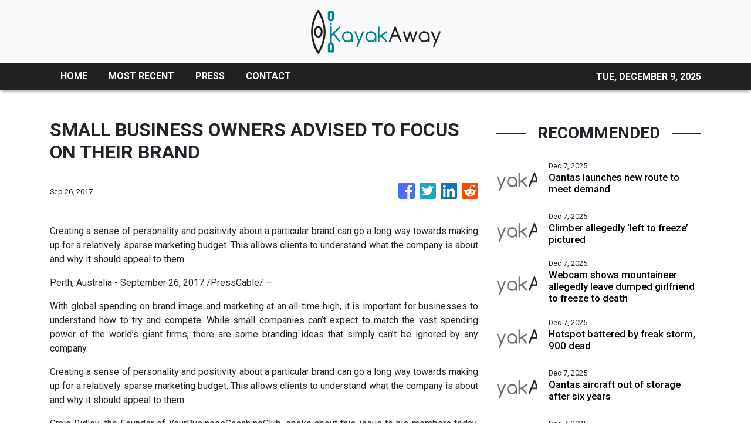

--- FILE ---
content_type: text/html
request_url: https://kayakaway.com/news/small-business-owners-advised-to-focus-on-their-brand/26469
body_size: 840
content:
<!DOCTYPE html>
<html lang="en">
  <head>
    <meta charset="utf-8" />
    <title>Kayak Away - Water Sports News</title>
    <base href="/" />
    <meta name="title" content="Kayak Away - Water Sports News" />
    <meta
      name="description"
      content="Established in 2015, Kayak Away aims to bring the latest news, techniques, destinations, and stories that inspire you to get on the water."
    />
    <meta name="viewport" content="width=device-width, initial-scale=1" />
    <link rel="icon" type="image/x-icon" href="favicon.ico" />

    
    <meta property="og:title" content="Kayak Away - Water Sports News" />
    <meta
      property="og:description"
      content="Established in 2015, Kayak Away aims to bring the latest news, techniques, destinations, and stories that inspire you to get on the water."
    />
    <meta property="og:image" content="assets/img/logo.png" />
    <meta property="article:publisher" content="Kayak Away" />
    <meta property="article:author" content="Kayak Away" />
    <meta property="twitter:card" content="summary" />
    <meta property="twitter:title" content="Kayak Away - Water Sports News" />
    <meta
      property="twitter:description"
      content="Established in 2015, Kayak Away aims to bring the latest news, techniques, destinations, and stories that inspire you to get on the water."
    />
    <meta property="twitter:image" content="assets/img/logo.png" />

    <!-- Google Analytics -->
    <script>
      (function (i, s, o, g, r, a, m) {
        i['GoogleAnalyticsObject'] = r;
        (i[r] =
          i[r] ||
          function () {
            (i[r].q = i[r].q || []).push(arguments);
          }),
          (i[r].l = 1 * new Date());
        (a = s.createElement(o)), (m = s.getElementsByTagName(o)[0]);
        a.async = 1;
        a.src = g;
        m.parentNode.insertBefore(a, m);
      })(window, document, 'script', 'https://www.google-analytics.com/analytics.js', 'ga');

      ga('create', 'UA-82391315-25', 'auto');
      ga('send', 'pageview');
    </script>
  <link rel="stylesheet" href="styles.ecadbf4d86837908fde7.css"></head>
  <body>
    <app-root></app-root>
  <script src="runtime-es2015.093e5e1200c19b2abdca.js" type="module"></script><script src="runtime-es5.093e5e1200c19b2abdca.js" nomodule defer></script><script src="polyfills-es5.341d48ffc88eaeae911d.js" nomodule defer></script><script src="polyfills-es2015.95bb65e853d2781ac3bd.js" type="module"></script><script src="scripts.42798d122d276276a555.js" defer></script><script src="main-es2015.d4d80fd186f3e7aaa31a.js" type="module"></script><script src="main-es5.d4d80fd186f3e7aaa31a.js" nomodule defer></script></body>
</html>


--- FILE ---
content_type: text/html; charset=utf-8
request_url: https://us-central1-vertical-news-network.cloudfunctions.net/get/fetch-include-rss
body_size: 25096
content:
[
  {
    "id": 107945978,
    "title": "Qantas launches new route to meet demand",
    "summary": "If this popular international adventure is on your bucket list, you’re in luck. There is a new way to fly direct from Australia.",
    "slug": "qantas-launches-new-route-to-meet-demand",
    "link": "https://www.news.com.au/travel/travel-advice/flights/qantas-nonstop-flights-take-off-from-perth-to-johannesburg-south-africa-and-auckland-new-zealand/news-story/9686acb2e0204d85d03578ca0bd071d0?from=rss-basic",
    "date_published": "2025-12-07T12:01:28.000Z",
    "images": "https://content.api.news/v3/images/bin/2ca15f9fb5769a665884f1895fae5f9b?width=320",
    "categories": "2828,199,782,3240,3249,3252,3254,3258,3259,3286,3296,3297,3299",
    "img_id": "0",
    "caption": "",
    "country": "Australia",
    "source_type": "rss",
    "source": "news.com.au"
  },
  {
    "id": 107900824,
    "title": "Climber allegedly ‘left to freeze’ pictured",
    "summary": "Photos have emerged after a climber froze to death in minus 20C temperatures after her boyfriend allegedly abandoned her near the summit.",
    "slug": "climber-allegedly-left-to-freeze-pictured",
    "link": "https://www.news.com.au/travel/travel-updates/incidents/climber-who-was-allegedly-leaving-climber-to-freeze-to-death-by-boyfriend-pictured/news-story/23e9cc64f26d962701310004ae84351f?from=rss-basic",
    "date_published": "2025-12-07T12:01:28.000Z",
    "images": "https://content.api.news/v3/images/bin/124919957e61ab22a973533ab3dc64bf?width=320",
    "categories": "2828,199,782,3240,3249,3252,3254,3258,3259,3286,3296,3297,3299",
    "img_id": "0",
    "caption": "",
    "country": "Australia",
    "source_type": "rss",
    "source": "news.com.au"
  },
  {
    "id": 107839825,
    "title": "Webcam shows mountaineer allegedly leave dumped girlfriend to freeze to death",
    "summary": "An experienced mountaineer has been charged with leaving his struggling girlfriend to freeze to death on Austria’s highest peak.",
    "slug": "webcam-shows-mountaineer-allegedly-leave-dumped-girlfriend-to-freeze-to-death",
    "link": "https://www.news.com.au/travel/travel-updates/incidents/webcam-shows-mountaineer-allegedly-leave-dumped-girlfriend-to-freeze-to-death/news-story/f84eb86c0c9d8fe2725cfa31166a8989?from=rss-basic",
    "date_published": "2025-12-07T12:01:28.000Z",
    "images": "https://content.api.news/v3/images/bin/f8245f0cd39a5e27f4c2478f03d066fd?width=320",
    "categories": "2828,199,782,3240,3249,3252,3254,3258,3259,3286,3296,3297,3299",
    "img_id": "0",
    "caption": "",
    "country": "Australia",
    "source_type": "rss",
    "source": "news.com.au"
  },
  {
    "id": 107780141,
    "title": "Hotspot battered by freak storm, 900 dead",
    "summary": "With over a million Australians travelling to Indonesia every year, is extreme weather getting worse.",
    "slug": "hotspot-battered-by-freak-storm-900-dead",
    "link": "https://www.news.com.au/travel/destinations/asia/indonesia-battered-by-freak-storm-leaving-708-dead/news-story/c172512a6f51199bfd86a3e0975f0370?from=rss-basic",
    "date_published": "2025-12-07T12:01:28.000Z",
    "images": "https://content.api.news/v3/images/bin/8a04789db94ad253e09bec0507d6c5d0?width=320",
    "categories": "2828,199,782,3240,3249,3252,3254,3258,3259,3286,3296,3297,3299",
    "img_id": "0",
    "caption": "",
    "country": "Australia",
    "source_type": "rss",
    "source": "news.com.au"
  },
  {
    "id": 107676310,
    "title": "Qantas aircraft out of storage after six years",
    "summary": "Qantas’ final superjumbo A380 is set to return to the skies after nearly six years in storage, offering Aussies daily flights on a key US route.",
    "slug": "qantas-aircraft-out-of-storage-after-six-years",
    "link": "https://www.news.com.au/travel/no-small-feat-qantas-final-superjumbo-returns-to-international-flights/news-story/778e569ace6473b2cb626b96be7d277f?from=rss-basic",
    "date_published": "2025-12-07T12:01:28.000Z",
    "images": "https://content.api.news/v3/images/bin/5727a5070291953403a0760eb1528743?width=320",
    "categories": "2828,199,782,3240,3249,3252,3254,3258,3259,3286,3296,3297,3299",
    "img_id": "0",
    "caption": "",
    "country": "Australia",
    "source_type": "rss",
    "source": "news.com.au"
  },
  {
    "id": 107568868,
    "title": "Airbus faces another setback with popular plane",
    "summary": "Airbus has been hit with another setback just days after it asked its clients, including Jetstar, to make an emergency software update.",
    "slug": "airbus-faces-another-setback-with-popular-plane",
    "link": "https://www.news.com.au/travel/travel-advice/flights/airbus-faces-another-setback-with-popular-plane/news-story/f6bda31140917eb17b1028900018792c?from=rss-basic",
    "date_published": "2025-12-07T12:01:28.000Z",
    "images": "https://content.api.news/v3/images/bin/339ea19671e25b5d911e6d52fe171f4d?width=320",
    "categories": "2828,199,782,3240,3249,3252,3254,3258,3259,3286,3296,3297,3299",
    "img_id": "0",
    "caption": "",
    "country": "Australia",
    "source_type": "rss",
    "source": "news.com.au"
  },
  {
    "id": 107547847,
    "title": "Vegas tourist wins insane amount with $40",
    "summary": "A Las Vegas tourist has taken home a ridiculous amount of money while playing a slot machine with just $40 during their Sin City holiday.",
    "slug": "vegas-tourist-wins-insane-amount-with-40",
    "link": "https://www.news.com.au/travel/travel-updates/travel-stories/las-vegas-tourist-wins-big-bucks-with-just-40-at-casino-on-holiday-outing/news-story/28c160de46d2ab657399f23a680e4c5f?from=rss-basic",
    "date_published": "2025-12-07T12:01:28.000Z",
    "images": "https://content.api.news/v3/images/bin/0344bfcbf7ff445697f43c200892e271?width=320",
    "categories": "2828,199,782,3240,3249,3252,3254,3258,3259,3286,3296,3297,3299",
    "img_id": "0",
    "caption": "",
    "country": "Australia",
    "source_type": "rss",
    "source": "news.com.au"
  },
  {
    "id": 107543086,
    "title": "Immigration officers stop tourists in Bali",
    "summary": "Video shows Indonesian immigration officers stopping tourists on the streets of Bali streets as the government cracks down on people overstaying their visa.",
    "slug": "immigration-officers-stop-tourists-in-bali",
    "link": "https://www.news.com.au/travel/destinations/asia/bali/immigration-officers-stop-tourists-on-the-streets-of-bali-amid-visa-crackdown/news-story/3741827d65025e98f1e20b5939595cd9?from=rss-basic",
    "date_published": "2025-12-07T12:01:28.000Z",
    "images": "https://content.api.news/v3/images/bin/dd1114df3b16f326b25fbe55d740ef89?width=320",
    "categories": "2828,199,782,3240,3249,3252,3254,3258,3259,3286,3296,3297,3299",
    "img_id": "0",
    "caption": "",
    "country": "Australia",
    "source_type": "rss",
    "source": "news.com.au"
  },
  {
    "id": 107471574,
    "title": "Huge shift in way Aussies use points",
    "summary": "Aussies have become obsessed with collecting frequent flyer points and rather than spending them on flights, cost-of-living pressures changed how they use them.",
    "slug": "huge-shift-in-way-aussies-use-points",
    "link": "https://www.news.com.au/travel/travel-advice/huge-shift-in-way-aussies-are-choosing-to-spend-frequent-flyer-points/news-story/1b0a6f8e47478d6b2061f0c369972bc4?from=rss-basic",
    "date_published": "2025-12-07T12:01:28.000Z",
    "images": "https://content.api.news/v3/images/bin/74307956b4698941e401b5496b578f06?width=320",
    "categories": "2828,199,782,3240,3249,3252,3254,3258,3259,3286,3296,3297,3299",
    "img_id": "0",
    "caption": "",
    "country": "Australia",
    "source_type": "rss",
    "source": "news.com.au"
  },
  {
    "id": 107433185,
    "title": "Bong, $14k: Weirdest items left in cabs",
    "summary": "Passengers have left more than 10,600 items in Australian taxis over the past year, with some truly bizarre finds.",
    "slug": "bong-14k-weirdest-items-left-in-cabs",
    "link": "https://www.news.com.au/travel/dentures-cash-and-racing-trophy-among-bizarre-items-forgotten-in-taxis/news-story/0f8f9e16717a9cc806318a08a395f804?from=rss-basic",
    "date_published": "2025-12-07T12:01:28.000Z",
    "images": "https://content.api.news/v3/images/bin/c9913e891ec215de4c6b919d7d8012be?width=320",
    "categories": "2828,199,782,3240,3249,3252,3254,3258,3259,3286,3296,3297,3299",
    "img_id": "0",
    "caption": "",
    "country": "Australia",
    "source_type": "rss",
    "source": "news.com.au"
  },
  {
    "id": 107369893,
    "title": "Australian city first in the world to get luxe new Emirates plane",
    "summary": "An Australian city has become the first in the world to get Emirates’ new luxe A350-900ULR aircraft.",
    "slug": "australian-city-first-in-the-world-to-get-luxe-new-emirates-plane",
    "link": "https://www.news.com.au/travel/travel-advice/flights/adelaide-first-city-in-world-to-get-emirates-new-luxe-a350900ulr-aircraft/news-story/3ca96a3daad7da0e9ff8a3549195f641?from=rss-basic",
    "date_published": "2025-12-07T12:01:28.000Z",
    "images": "https://content.api.news/v3/images/bin/aff60532fb28fafaccfc4d9ada2930fb?width=320",
    "categories": "2828,199,782,3240,3249,3252,3254,3258,3259,3286,3296,3297,3299",
    "img_id": "0",
    "caption": "",
    "country": "Australia",
    "source_type": "rss",
    "source": "news.com.au"
  },
  {
    "id": 107350281,
    "title": "CEO’s points hack that earned $10k holiday",
    "summary": "Travelling for work can be punishing, but this CEO found a way to have some of that business travel spill over into the “life” column of his work/life balance ledger: points hacking.",
    "slug": "ceos-points-hack-that-earned-10k-holiday",
    "link": "https://www.news.com.au/travel/travel-ideas/how-points-hack-scored-ceo-10k-worth-of-free-flights-in-a-year/news-story/9efb6c5d037d5f96d5c070de7401f5f0?from=rss-basic",
    "date_published": "2025-12-07T12:01:28.000Z",
    "images": "https://content.api.news/v3/images/bin/9834a267839092341bd4bcb4ae58cdbd?width=320",
    "categories": "2828,199,782,3240,3249,3252,3254,3258,3259,3286,3296,3297,3299",
    "img_id": "0",
    "caption": "",
    "country": "Australia",
    "source_type": "rss",
    "source": "news.com.au"
  },
  {
    "id": 107342215,
    "title": "Major update for Qantas reward seats",
    "summary": "The airline giant has a Christmas gift for points collectors, with a massive seat release that could save travellers thousands on overseas holidays.",
    "slug": "major-update-for-qantas-reward-seats",
    "link": "https://www.news.com.au/travel/travel-advice/flights/qantas-announces-100000-early-reward-seats-to-popular-destinations/news-story/7ccecdb6ada1df9b30e4fa375c64d9f3?from=rss-basic",
    "date_published": "2025-12-07T12:01:28.000Z",
    "images": "https://content.api.news/v3/images/bin/dbdc0265520e35544a3736dc7b4d10ab?width=320",
    "categories": "2828,199,782,3240,3249,3252,3254,3258,3259,3286,3296,3297,3299",
    "img_id": "0",
    "caption": "",
    "country": "Australia",
    "source_type": "rss",
    "source": "news.com.au"
  },
  {
    "id": 107342214,
    "title": "Jetstar update after 90 flights cancelled",
    "summary": "Jetstar has issued an update after it was forced to cancel 90 flights over the weekend following an emergency directive from aircraft manufacturer, Airbus.",
    "slug": "jetstar-update-after-90-flights-cancelled",
    "link": "https://www.news.com.au/travel/travel-updates/travel-stories/update-after-90-jetstar-flights-cancelled-amid-airbus-software-upgrade/news-story/f8ed48d78435181832e460efdda4db75?from=rss-basic",
    "date_published": "2025-12-07T12:01:28.000Z",
    "images": "https://content.api.news/v3/images/bin/99085d1a860e07e7d5a248204a6fb7a7?width=320",
    "categories": "2828,199,782,3240,3249,3252,3254,3258,3259,3286,3296,3297,3299",
    "img_id": "0",
    "caption": "",
    "country": "Australia",
    "source_type": "rss",
    "source": "news.com.au"
  },
  {
    "id": 107330404,
    "title": "Qantas inks huge new routes for NRL season",
    "summary": "The airline will unveil a return flight to Papua New Guinea in preparation for the country’s debut in Australia’s premier rugby league competition.",
    "slug": "qantas-inks-huge-new-routes-for-nrl-season",
    "link": "https://www.news.com.au/travel/travel-advice/flights/qantas-inks-new-routes-to-papua-new-guinea-ahead-of-nrl-partnership/news-story/511ca35ee24ca7dce81d8a4a2a22f527?from=rss-basic",
    "date_published": "2025-12-07T12:01:28.000Z",
    "images": "https://content.api.news/v3/images/bin/8c41e74405a06d7050143e111edcaf39?width=320",
    "categories": "2828,199,782,3240,3249,3252,3254,3258,3259,3286,3296,3297,3299",
    "img_id": "0",
    "caption": "",
    "country": "Australia",
    "source_type": "rss",
    "source": "news.com.au"
  },
  {
    "id": 107198594,
    "title": "Wild shake-up to the way Aussies travel",
    "summary": "Travel planning just got a major upgrade as Escape unveils an AI assistant that delivers custom itineraries faster than you can say \"where should we go?\"",
    "slug": "wild-shakeup-to-the-way-aussies-travel",
    "link": "https://www.news.com.au/travel/escape-launches-ai-assistant-ask-skye-to-end-holiday-planning-pain/news-story/1e24c7ca514f2b9366a1f0da1a7cefa8?from=rss-basic",
    "date_published": "2025-12-07T12:01:28.000Z",
    "images": "https://content.api.news/v3/images/bin/443e0b9603d59c4f900afe96eaf01232?width=320",
    "categories": "2828,199,782,3240,3249,3252,3254,3258,3259,3286,3296,3297,3299",
    "img_id": "0",
    "caption": "",
    "country": "Australia",
    "source_type": "rss",
    "source": "news.com.au"
  },
  {
    "id": 107146161,
    "title": "Fat people shouldn’t be allowed to enter Australia",
    "summary": "Trump’s controversial ban on obese people entering the United States should be replicated in Australia, writes Caleb Bond.",
    "slug": "fat-people-shouldnt-be-allowed-to-enter-australia",
    "link": "https://www.news.com.au/travel/travel-updates/why-i-think-fat-people-should-not-be-allowed-in-australia/news-story/8f6e71dc9242b5ce61fe30ca6405e295?from=rss-basic",
    "date_published": "2025-12-07T12:01:28.000Z",
    "images": "https://content.api.news/v3/images/bin/5e127017941c4f9c005cb1c7605fe625?width=320",
    "categories": "2828,199,782,3240,3249,3252,3254,3258,3259,3286,3296,3297,3299",
    "img_id": "0",
    "caption": "",
    "country": "Australia",
    "source_type": "rss",
    "source": "news.com.au"
  },
  {
    "id": 107135325,
    "title": "Harrowing CCTV footage sheds light on Aussie’s Bali death",
    "summary": "Eerie new details have emerged about the mysterious death of a young Queensland man in his Bali villa.",
    "slug": "harrowing-cctv-footage-sheds-light-on-aussies-bali-death",
    "link": "https://www.news.com.au/travel/travel-updates/incidents/harrowing-cctv-reveals-final-moments-of-australian-man-found-dead-in-bali-pool/news-story/6d68ad3004ec081f4df408ce85c544c3?from=rss-basic",
    "date_published": "2025-12-07T12:01:28.000Z",
    "images": "https://content.api.news/v3/images/bin/f9eb9f78874a167c85f9aa67880221b2?width=320",
    "categories": "2828,199,782,3240,3249,3252,3254,3258,3259,3286,3296,3297,3299",
    "img_id": "0",
    "caption": "",
    "country": "Australia",
    "source_type": "rss",
    "source": "news.com.au"
  },
  {
    "id": 107123625,
    "title": "If you’re not doing this, you’re doing Japan wrong",
    "summary": "It’s not hard to find a frazzled foreigner in Japan. They’re all freaking out at the same place.",
    "slug": "if-youre-not-doing-this-youre-doing-japan-wrong",
    "link": "https://www.news.com.au/travel/destinations/asia/japan-tip-every-aussie-tourist-needs-to-know-to-stop-freaking-out/news-story/807887010774ce20e8ae589df5c920ea?from=rss-basic",
    "date_published": "2025-12-07T12:01:28.000Z",
    "images": "https://content.api.news/v3/images/bin/4cbb9ea96fd4695be62400887211b6e6?width=320",
    "categories": "2828,199,782,3240,3249,3252,3254,3258,3259,3286,3296,3297,3299",
    "img_id": "0",
    "caption": "",
    "country": "Australia",
    "source_type": "rss",
    "source": "news.com.au"
  },
  {
    "id": 107084966,
    "title": "Update after nearly 100 flights cancelled",
    "summary": "Dozens of flights were cancelled over safety fears in Australia and across the globe due to a software issue.",
    "slug": "update-after-nearly-100-flights-cancelled",
    "link": "https://www.news.com.au/travel/travel-updates/incidents/update-after-nearly-100-aussie-flights-cancelled-over-safety-concerns/news-story/4c1629325c75b389d5a9ca668b28aaa4?from=rss-basic",
    "date_published": "2025-12-07T12:01:28.000Z",
    "images": "https://content.api.news/v3/images/bin/ecd75cb9d5a45b8483ac5b57ede3037b?width=320",
    "categories": "2828,199,782,3240,3249,3252,3254,3258,3259,3286,3296,3297,3299",
    "img_id": "0",
    "caption": "",
    "country": "Australia",
    "source_type": "rss",
    "source": "news.com.au"
  },
  {
    "id": 107053054,
    "title": "Bali’s seedy underbelly is finally being exposed",
    "summary": "It’s an island paradise that Aussies flock to, with luxurious villas and stunning remote island beaches. But there's another side to Bali.",
    "slug": "balis-seedy-underbelly-is-finally-being-exposed",
    "link": "https://www.news.com.au/travel/travel-updates/incidents/balis-darkest-secret-has-finally-been-expoed/news-story/d3c7b62da3b642d1c93248a228041f87?from=rss-basic",
    "date_published": "2025-12-07T12:01:28.000Z",
    "images": "https://content.api.news/v3/images/bin/950c679685b41a689726629a57f02af0?width=320",
    "categories": "2828,199,782,3240,3249,3252,3254,3258,3259,3286,3296,3297,3299",
    "img_id": "0",
    "caption": "",
    "country": "Australia",
    "source_type": "rss",
    "source": "news.com.au"
  },
  {
    "id": 107014735,
    "title": "Jetstar jets ‘unable to depart’, Airport chaos at major cities",
    "summary": "There has been a major update after Jetstar flights were cancelled earlier today due to a huge global aircraft issue.",
    "slug": "jetstar-jets-unable-to-depart-airport-chaos-at-major-cities",
    "link": "https://www.news.com.au/travel/travel-updates/warnings/airbus-gives-emergency-warning-for-6000-jets/news-story/f06d26d77f136d479b26e68ecc14fef0?from=rss-basic",
    "date_published": "2025-12-07T12:01:28.000Z",
    "images": "https://content.api.news/v3/images/bin/7c2cc7a9f225005de3a4c0a0ef8b395c?width=320",
    "categories": "2828,199,782,3240,3249,3252,3254,3258,3259,3286,3296,3297,3299",
    "img_id": "0",
    "caption": "",
    "country": "Australia",
    "source_type": "rss",
    "source": "news.com.au"
  },
  {
    "id": 106905860,
    "title": "Three Brighton Grammar School students go missing for four hours on camp",
    "summary": "Chaos broke out on an elite all boys school trip — as three students went missing in bushland and sparked a Victoria Police air search.",
    "slug": "three-brighton-grammar-school-students-go-missing-for-four-hours-on-camp",
    "link": "https://www.news.com.au/travel/travel-updates/incidents/three-brighton-grammar-school-students-go-missing-for-four-hours-on-camp/news-story/ebdfa17d17ba607980b8199598aa85e4?from=rss-basic",
    "date_published": "2025-12-07T12:01:28.000Z",
    "images": "https://content.api.news/v3/images/bin/744eb59cba05490b2d872e3820f0be5d?width=320",
    "categories": "2828,199,782,3240,3249,3252,3254,3258,3259,3286,3296,3297,3299",
    "img_id": "0",
    "caption": "",
    "country": "Australia",
    "source_type": "rss",
    "source": "news.com.au"
  },
  {
    "id": 106833983,
    "title": "Australian journalist Murray Hunter facing jail in Thailand for ‘defaming’ Malaysian government",
    "summary": "An Australian journalist and academic is facing up to two years in Thai prison after being accused of “defaming” Malaysia’s government.",
    "slug": "australian-journalist-murray-hunter-facing-jail-in-thailand-for-defaming-malaysian-government",
    "link": "https://www.news.com.au/travel/travel-updates/incidents/australian-journalist-murray-hunter-facing-jail-in-thailand-for-defaming-malaysian-government/news-story/0fd2633b8503aca949f179d26bbe9768?from=rss-basic",
    "date_published": "2025-12-07T12:01:28.000Z",
    "images": "https://content.api.news/v3/images/bin/262b4ea4da98126f7b632e9978d6340c?width=320",
    "categories": "2828,199,782,3240,3249,3252,3254,3258,3259,3286,3296,3297,3299",
    "img_id": "0",
    "caption": "",
    "country": "Australia",
    "source_type": "rss",
    "source": "news.com.au"
  },
  {
    "id": 106744294,
    "title": "Shocking footage as floods claim 33 lives",
    "summary": "Tens of thousands of people in a tourist hotspot have been displaced by widespread flooding, with horrific videos now emerging.",
    "slug": "shocking-footage-as-floods-claim-33-lives",
    "link": "https://www.news.com.au/travel/travel-updates/warnings/wild-footage-as-floods-in-thailand-and-malaysia-kill-more-than-30/news-story/25216718b2d5a1b56458b75d53972822?from=rss-basic",
    "date_published": "2025-12-07T12:01:28.000Z",
    "images": "https://content.api.news/v3/images/bin/2e349e19e1fd910ee8d77474ed3f39d9?width=320",
    "categories": "2828,199,782,3240,3249,3252,3254,3258,3259,3286,3296,3297,3299",
    "img_id": "0",
    "caption": "",
    "country": "Australia",
    "source_type": "rss",
    "source": "news.com.au"
  },
  {
    "id": 106744293,
    "title": "Jetstar drops insane return for free sale",
    "summary": "Jetstar has launched a massive sale offering more than 90,000 free return flights when customers buy outbound fares on selected routes.",
    "slug": "jetstar-drops-insane-return-for-free-sale",
    "link": "https://www.news.com.au/travel/travel-deals/jetstar-launches-massive-sale-with-90000-free-return-flights/news-story/62affa132eb49c508c3aacd4c9d1e4e7?from=rss-basic",
    "date_published": "2025-12-07T12:01:28.000Z",
    "images": "https://content.api.news/v3/images/bin/c0b716ff08d540fa429d954965bfbaaf?width=320",
    "categories": "2828,199,782,3240,3249,3252,3254,3258,3259,3286,3296,3297,3299",
    "img_id": "0",
    "caption": "",
    "country": "Australia",
    "source_type": "rss",
    "source": "news.com.au"
  },
  {
    "id": 106701602,
    "title": "Popular Aussie swimming hole shuts down",
    "summary": "A hugely popular Aussie swimming hole is set to close with the decision part of an annual Top End tradition during the wet season.",
    "slug": "popular-aussie-swimming-hole-shuts-down",
    "link": "https://www.news.com.au/travel/travel-updates/warnings/popular-aussie-swimming-hole-shuts-down/news-story/7c61537e97dfe65e56c6d6a22aeb4936?from=rss-basic",
    "date_published": "2025-12-07T12:01:28.000Z",
    "images": "https://content.api.news/v3/images/bin/7d4ffff802a5876a3b48bc19ebab7bd5?width=320",
    "categories": "2828,199,782,3240,3249,3252,3254,3258,3259,3286,3296,3297,3299",
    "img_id": "0",
    "caption": "",
    "country": "Australia",
    "source_type": "rss",
    "source": "news.com.au"
  },
  {
    "id": 106701601,
    "title": "Cheapest days to fly in December revealed",
    "summary": "Cheapest and most expensive days for Aussies to fly in December 2025 have been revealed with some airfares through the roof depending on the day.",
    "slug": "cheapest-days-to-fly-in-december-revealed",
    "link": "https://www.news.com.au/travel/travel-advice/flights/cheapest-days-to-fly-in-december-revealed/news-story/0612f002e5c58be875971dfedec21578?from=rss-basic",
    "date_published": "2025-12-07T12:01:28.000Z",
    "images": "https://content.api.news/v3/images/bin/e882d0c0fa490c227eff3ef84e6e377b?width=320",
    "categories": "2828,199,782,3240,3249,3252,3254,3258,3259,3286,3296,3297,3299",
    "img_id": "0",
    "caption": "",
    "country": "Australia",
    "source_type": "rss",
    "source": "news.com.au"
  },
  {
    "id": 106701600,
    "title": "Shock photos prove NZ’s only hope",
    "summary": "Tourism across New Zealand is booming in ways not seen in years. But is it enough to save the nation’s shrinking economy?",
    "slug": "shock-photos-prove-nzs-only-hope",
    "link": "https://www.news.com.au/travel/destinations/new-zealand/were-really-trying-photos-show-booming-scene-in-new-zealand/news-story/5b11ab33af36a69d59205e148da08ae4?from=rss-basic",
    "date_published": "2025-12-07T12:01:28.000Z",
    "images": "https://content.api.news/v3/images/bin/cd39ce138103a9512ab4ad9d4c79099c?width=320",
    "categories": "2828,199,782,3240,3249,3252,3254,3258,3259,3286,3296,3297,3299",
    "img_id": "0",
    "caption": "",
    "country": "Australia",
    "source_type": "rss",
    "source": "news.com.au"
  },
  {
    "id": 106701599,
    "title": "Major airline drops enormous sale",
    "summary": "The massive sale comes just in time for the holidays, offering Aussies the chance to jet away to new places at discounted prices.",
    "slug": "major-airline-drops-enormous-sale",
    "link": "https://www.news.com.au/travel/travel-deals/qantas-launches-enormous-travel-week-sale-with-flights-starting-at-99/news-story/5c9c4c5441d42261772606220ad7a158?from=rss-basic",
    "date_published": "2025-12-07T12:01:28.000Z",
    "images": "https://content.api.news/v3/images/bin/d7a636a5636d9c11aab9c900047cdd63?width=320",
    "categories": "2828,199,782,3240,3249,3252,3254,3258,3259,3286,3296,3297,3299",
    "img_id": "0",
    "caption": "",
    "country": "Australia",
    "source_type": "rss",
    "source": "news.com.au"
  },
  {
    "id": 107967143,
    "title": "45 Packing Tips For Traveling With Just Carry-On Luggage",
    "summary": "Those checked luggage fees? They're going bye-bye.\n\n\nView Entire Post ›",
    "slug": "45-packing-tips-for-traveling-with-just-carryon-luggage",
    "link": "https://www.buzzfeed.com/maitlandquitmeyer/packing-tips-for-traveling-with-just-carry-on-luggage-2025",
    "date_published": "2025-12-07T11:31:02.000Z",
    "images": "https://img.buzzfeed.com/buzzfeed-static/static/2019-09/26/19/asset/c4a119089ca6/sub-buzz-901-1569527349-1.jpg?crop=635:423;0,0&resize=1250:830",
    "categories": "2828,199,782,3240,3249,3252,3254,3258,3259,3286,3296,3297,3299",
    "img_id": "0",
    "caption": "",
    "country": "Worldwide",
    "source_type": "rss",
    "source": "BuzzFeed"
  },
  {
    "id": 107970013,
    "title": "Who is Connor Storrie, the actor behind Ilya in Heated Rivalry?",
    "summary": "It’s a great time to be a romance fan. The Crave original series, Heated Rivalry, starring Hudson Williams and Connor Storrie as rival ice hockey players Shane Hollander and Ilya Rozanov, is taking over the internet. In the show, which is based on Rachel Reid’s beloved novel of the same name, the two characters face off in play – but cannot help the magnetic attraction they feel for each other off the ice.\n\n\nBut what about the lead actors’ personal lives? As the show’s popularity grows, fans are...",
    "slug": "who-is-connor-storrie-the-actor-behind-ilya-in-heated-rivalry",
    "link": "https://www.scmp.com/magazines/style/people/celebrities/article/3335308/meet-connor-storrie-who-plays-ilya-rozanov-heated-rivalry?utm_source=rss_feed",
    "date_published": "2025-12-07T10:00:20.000Z",
    "images": "https://cdn.i-scmp.com/sites/default/files/styles/1280x720/public/d8/images/canvas/2025/12/05/d983985a-4a81-4e1e-860c-dafed556c69f_d2393d62.jpg",
    "categories": "2828,199,782,3240,3249,3252,3254,3258,3259,3286,3296,3297,3299",
    "img_id": "0",
    "caption": "",
    "country": "Worldwide",
    "source_type": "rss",
    "source": "South China Morning Post"
  },
  {
    "id": 107970014,
    "title": "Meet Hudson Williams, who’s stealing hearts as Shane Hollander in Heated Rivalry",
    "summary": "If your holiday season watch list has a very specific enemies-to-lovers-shaped hole, you’re in luck. Heated Rivalry is the internet’s latest obsession. The LGBTQ show, based on Rachel Reid’s Game Changers book series, pits two rising ice hockey stars, Shane Hollander and Ilya Rozanov, against each other on the ice – while they navigate much more complicated feelings off it.\n\n\n“We’re trying to put something full of love out into the world,” the show’s creator Jacob Tierney said, per The Canadian...",
    "slug": "meet-hudson-williams-whos-stealing-hearts-as-shane-hollander-in-heated-rivalry",
    "link": "https://www.scmp.com/magazines/style/people/celebrities/article/3335268/hooked-ice-hockey-drama-heated-rivalry-meet-hudson-williams-who-plays-shane-hollander?utm_source=rss_feed",
    "date_published": "2025-12-07T10:00:16.000Z",
    "images": "https://cdn.i-scmp.com/sites/default/files/styles/1280x720/public/d8/images/canvas/2025/12/05/6dc88f16-0ac8-4641-b097-910e7b4274bf_38d61d2a.jpg",
    "categories": "2828,199,782,3240,3249,3252,3254,3258,3259,3286,3296,3297,3299",
    "img_id": "0",
    "caption": "",
    "country": "Worldwide",
    "source_type": "rss",
    "source": "South China Morning Post"
  },
  {
    "id": 107962799,
    "title": "Qantas flights: Non-stop Airbus A330 flights from Perth to Johannesburg and Auckland begin ",
    "summary": "Qantas on Sunday began non-stop services from Perth to two major international cities which will run three times a week using an Airbus A330.",
    "slug": "qantas-flights-nonstop-airbus-a330-flights-from-perth-to-johannesburg-and-auckland-begin-",
    "link": "https://www.perthnow.com.au/lifestyle/travel/qantas-flights-non-stop-airbus-a330-flights-from-perth-to-johannesburg-and-auckland-begin--c-20918635",
    "date_published": "2025-12-07T09:44:35.000Z",
    "images": "https://images.perthnow.com.au/publication/C-20918635/6779354e33e538bfceae539ae5625e9383d2fbef-16x9-x1y0w2446h1376.jpg",
    "categories": "2828,199,782,3240,3249,3252,3254,3258,3259,3286,3296,3297,3299",
    "img_id": "0",
    "caption": "",
    "country": "Australia",
    "source_type": "rss",
    "source": "PerthNow"
  },
  {
    "id": 107895895,
    "title": "Perth housing crisis: Shrinking blocks boost enthusiasm for rooftop gardens",
    "summary": "Top Perth landscaping experts reveal a new gardening trend that has been accelerated by Perth’s housing squeeze.",
    "slug": "perth-housing-crisis-shrinking-blocks-boost-enthusiasm-for-rooftop-gardens",
    "link": "https://www.perthnow.com.au/lifestyle/real-estate/shrinking-blocks-boost-enthusiasm-for-rooftop-gardens-c-20725917",
    "date_published": "2025-12-07T08:55:18.000Z",
    "images": "https://images.perthnow.com.au/publication/C-20725917/ff96951fbb4468489fb89e91de45724ddc29a9ce-16x9-x0y0w1920h1080.jpg",
    "categories": "2828,199,782,3240,3249,3252,3254,3258,3259,3286,3296,3297,3299",
    "img_id": "0",
    "caption": "",
    "country": "Australia",
    "source_type": "rss",
    "source": "PerthNow"
  },
  {
    "id": 107946610,
    "title": "I learnt a scary lesson while living in France. Playing it safe can be risky",
    "summary": "My first inkling of French values came when I got into a taxi, aged 25, and the older male driver gave me an odd look. I wondered what faux pas I could have committed in just 20 seconds.",
    "slug": "i-learnt-a-scary-lesson-while-living-in-france-playing-it-safe-can-be-risky",
    "link": "https://www.smh.com.au/lifestyle/health-and-wellness/i-learnt-a-scary-lesson-while-living-in-france-playing-it-safe-can-be-risky-20251109-p5n8u7.html?ref=rss&utm_medium=rss&utm_source=rss_lifestyle",
    "date_published": "2025-12-07T08:00:00.000Z",
    "images": "https://static.ffx.io/images/$zoom_0.2741%2C$multiply_0.7554%2C$ratio_1.777778%2C$width_1059%2C$x_0%2C$y_110/t_crop_custom/q_86%2Cf_auto/cc62207d1aab8b57ebf0e4f7d7d24fedcbbd94a1",
    "categories": "2828,199,782,3240,3249,3252,3254,3258,3259,3286,3296,3297,3299",
    "img_id": "0",
    "caption": "",
    "country": "Australia",
    "source_type": "rss",
    "source": "The Sydney Morning Herald"
  },
  {
    "id": 107948858,
    "title": "Struggles of leaving Hong Kong and returning to it depicted in short film",
    "summary": "Like many Hongkongers who moved abroad in recent years, Kristie Ko Sze-yeuk is well acquainted with the woes of leaving everything behind to start anew in a foreign land. After all, the 31-year-old relocated across continents three times between her late teens and her mid-twenties to study and work.\nWhen she returned to Hong Kong in 2020, after eight years in London and Los Angeles, she also learned that for those who return to their birthplaces after extended periods, there can be a new sense...",
    "slug": "struggles-of-leaving-hong-kong-and-returning-to-it-depicted-in-short-film",
    "link": "https://www.scmp.com/lifestyle/entertainment/article/3335333/struggles-emigrating-hong-kong-and-returning-it-depicted-short-film?utm_source=rss_feed",
    "date_published": "2025-12-07T07:15:08.000Z",
    "images": "https://cdn.i-scmp.com/sites/default/files/styles/1280x720/public/d8/images/canvas/2025/12/05/f65028b3-902b-41a8-b567-e41fdc100117_496d75a7.jpg",
    "categories": "2828,199,782,3240,3249,3252,3254,3258,3259,3286,3296,3297,3299",
    "img_id": "0",
    "caption": "",
    "country": "Worldwide",
    "source_type": "rss",
    "source": "South China Morning Post"
  },
  {
    "id": 107945979,
    "title": "Just 33 Travel Products That’ll Make Your Cruise Smooth Sailin’",
    "summary": "These handy helpers make cruising easier, from embarkation to excursions to final docking.\n\n\nView Entire Post ›",
    "slug": "just-33-travel-products-thatll-make-your-cruise-smooth-sailin",
    "link": "https://www.buzzfeed.com/chelseastuart/products-to-make-your-cruise-smooth-sailing",
    "date_published": "2025-12-07T04:31:02.000Z",
    "images": "https://img.buzzfeed.com/buzzfeed-static/static/2025-11/23/00/thumb/VDQ_g2fUj.jpg?crop=1245:830;3,0&resize=1250:830",
    "categories": "2828,199,782,3240,3249,3252,3254,3258,3259,3286,3296,3297,3299",
    "img_id": "0",
    "caption": "",
    "country": "Worldwide",
    "source_type": "rss",
    "source": "BuzzFeed"
  },
  {
    "id": 107948859,
    "title": "How does 71-year-old yoga teacher look so much younger than her age?",
    "summary": "“Exercise every day and just don’t ever stop” is Argie Ligeros’ top advice on living and ageing well for her more than 135,000 Instagram followers.\nThe 71-year-old yoga teacher, author and fitness influencer swears by this approach to stay youthful and vibrant herself: she looks decades younger than her age, and is the same size and weight as she was in her twenties.\nFrom her home in the US state of Colorado, Ligeros’ yoga and wellness teaching, grounded in her life experience, has inspired tens...",
    "slug": "how-does-71yearold-yoga-teacher-look-so-much-younger-than-her-age",
    "link": "https://www.scmp.com/lifestyle/health-wellness/article/3334998/how-71-year-old-yoga-teacher-argie-ligeros-looks-and-feels-so-much-younger-her-age?utm_source=rss_feed",
    "date_published": "2025-12-07T04:15:08.000Z",
    "images": "https://cdn.i-scmp.com/sites/default/files/styles/1280x720/public/d8/images/canvas/2025/12/04/9173c197-2f40-4210-b4be-564c4527b6f2_afd9f083.jpg",
    "categories": "2828,199,782,3240,3249,3252,3254,3258,3259,3286,3296,3297,3299",
    "img_id": "0",
    "caption": "",
    "country": "Worldwide",
    "source_type": "rss",
    "source": "South China Morning Post"
  },
  {
    "id": 106701603,
    "title": "150 sailors eaten alive in deadly shark attack",
    "summary": "It’s considered the world’s deadliest shark attack where 150 sailors were eaten alive after a US warship sunk – inspiring the movie Jaws.",
    "slug": "150-sailors-eaten-alive-in-deadly-shark-attack",
    "link": "https://www.news.com.au/travel/travel-updates/travel-stories/inside-worlds-deadliest-shark-attack-that-inspired-jaws-where-150-sailors-were-eaten-alive-after-us-warship-sunk/news-story/3678d149766327c16b1287f16dfe3385?from=rss-basic",
    "date_published": "2025-12-07T04:01:27.000Z",
    "images": "https://content.api.news/v3/images/bin/97db509be86faadc07a607950e07f2be?width=320",
    "categories": "2828,199,782,3240,3249,3252,3254,3258,3259,3286,3296,3297,3299",
    "img_id": "0",
    "caption": "",
    "country": "Australia",
    "source_type": "rss",
    "source": "news.com.au"
  },
  {
    "id": 107948864,
    "title": "Is silver the new gold? Designers from Chanel to Givenchy embrace the metal",
    "summary": "The recent explosion in shiny new silver jewellery collections is not simply a shift in fashion trends and a demand for a cool, clean new aesthetic: it may also be a reflection of the current economic times.\n\nThe spring 2026 catwalks certainly went large on the look – big, sculpted cuffs at Courrèges, asymmetric earrings at Bottega Veneta, chunky link necklaces at Chanel, and crystal and silvery metal bib necklaces at Givenchy all bringing the white metal back into the spotlight. Even Tiffany &...",
    "slug": "is-silver-the-new-gold-designers-from-chanel-to-givenchy-embrace-the-metal",
    "link": "https://www.scmp.com/magazines/style/luxury/jewellery/article/3335284/how-chanel-givenchy-and-indie-designers-are-embracing-2026-jewellery-trend-silver?utm_source=rss_feed",
    "date_published": "2025-12-07T04:00:12.000Z",
    "images": "https://cdn.i-scmp.com/sites/default/files/styles/1280x720/public/d8/images/canvas/2025/12/05/adb369c8-fcff-4f5f-933b-adcb4bdeefd2_00d6bda7.jpg",
    "categories": "2828,199,782,3240,3249,3252,3254,3258,3259,3286,3296,3297,3299",
    "img_id": "0",
    "caption": "",
    "country": "Worldwide",
    "source_type": "rss",
    "source": "South China Morning Post"
  },
  {
    "id": 107666311,
    "title": "5 New and Renewed Hotels for Your Next Caribbean Vacation",
    "summary": "From Antigua to Grenada, many of the region’s most inviting recent openings are in less expected areas.",
    "slug": "5-new-and-renewed-hotels-for-your-next-caribbean-vacation",
    "link": "https://www.nytimes.com/2025/12/04/t-magazine/hotels-resorts-caribbean.html",
    "date_published": "2025-12-07T03:44:08.000Z",
    "images": "",
    "categories": "2828,199,782,3240,3249,3252,3254,3258,3259,3286,3296,3297,3299",
    "img_id": "0",
    "caption": "",
    "country": "Worldwide",
    "source_type": "rss",
    "source": "New York TImes"
  },
  {
    "id": 107941565,
    "title": "Mexican Kitchen: Fremantle restaurant institution closing its doors on Saturday, December 13, after 45 years",
    "summary": "It has become an iconic part of the port city but after 45 glorious years on the famous cappuccino strip, it is closing its doors - and West Aussies have poured out their hearts over the news.",
    "slug": "mexican-kitchen-fremantle-restaurant-institution-closing-its-doors-on-saturday-december-13-after-45-years",
    "link": "https://www.perthnow.com.au/food/mexican-kitchen-fremantle-restaurant-institution-closing-its-doors-on-saturday-december-13-after-45-years-c-20918974",
    "date_published": "2025-12-07T03:40:13.000Z",
    "images": "https://images.perthnow.com.au/publication/C-20918974/5096832a439bb7cde76481e9d7c415e63ed432c2-16x9-x1y0w2446h1376.jpg",
    "categories": "2828,199,782,3240,3249,3252,3254,3258,3259,3286,3296,3297,3299",
    "img_id": "0",
    "caption": "",
    "country": "Australia",
    "source_type": "rss",
    "source": "PerthNow"
  },
  {
    "id": 107522608,
    "title": "I've Never Celebrated Christmas Before, So I Flew To Chicago For My First-Ever Christmas Season — Here's My Brutally Honest Review, And The 1 Thing I Totally Didn't Expect",
    "summary": "Dare I say, Chicago is the new New York.\n\n\nView Entire Post ›",
    "slug": "ive-never-celebrated-christmas-before-so-i-flew-to-chicago-for-my-firstever-christmas-season-heres-my-brutally-honest-review-and-the-1-thing-i-totally-didnt-expect",
    "link": "https://www.buzzfeed.com/abbyzinman/chicago-holiday-trip",
    "date_published": "2025-12-07T03:25:04.000Z",
    "images": "https://img.buzzfeed.com/buzzfeed-static/static/2025-12/01/02/thumb/NV5sctPSm.jpg?crop=1245:830;2,0&resize=1250:830",
    "categories": "2828,199,782,3240,3249,3252,3254,3258,3259,3286,3296,3297,3299",
    "img_id": "0",
    "caption": "",
    "country": "Worldwide",
    "source_type": "rss",
    "source": "BuzzFeed"
  },
  {
    "id": 107935975,
    "title": "Plan An American Road Trip And We'll Guess Which Disney Channel Show You Watch Every Day!",
    "summary": "You get the best of both worlds!\n\n\nView Entire Post ›",
    "slug": "plan-an-american-road-trip-and-well-guess-which-disney-channel-show-you-watch-every-day",
    "link": "https://www.buzzfeed.com/hazelyxlee/plan-a-cross-country-trip-and-well-guess-your-fav",
    "date_published": "2025-12-07T02:51:02.000Z",
    "images": "https://img.buzzfeed.com/buzzfeed-static/static/2025-12/4/9/enhanced/b33a1b154f95/original-22157-1764858707-2.jpg?crop=952:635;38,13&resize=1250:830",
    "categories": "2828,199,782,3240,3249,3252,3254,3258,3259,3286,3296,3297,3299",
    "img_id": "0",
    "caption": "",
    "country": "Worldwide",
    "source_type": "rss",
    "source": "BuzzFeed"
  },
  {
    "id": 107936590,
    "title": "Inside Kate's 2025 Together at Christmas carols service",
    "summary": "A glimpse inside the Princess of Wales' annual Together at Christmas carols service for 2025",
    "slug": "inside-kates-2025-together-at-christmas-carols-service",
    "link": "https://www.smh.com.au/lifestyle/inside-kates-2025-together-at-christmas-carols-service-20251207-p5nljl.html?ref=rss&utm_medium=rss&utm_source=rss_lifestyle",
    "date_published": "2025-12-07T02:16:43.000Z",
    "images": "https://static.ffx.io/images/$width_800%2C$height_450/t_crop_fill/q_86%2Cf_jpg/2618296f4148e6270c9a91affeec58a246c6ca71",
    "categories": "2828,199,782,3240,3249,3252,3254,3258,3259,3286,3296,3297,3299",
    "img_id": "0",
    "caption": "",
    "country": "Australia",
    "source_type": "rss",
    "source": "The Sydney Morning Herald"
  },
  {
    "id": 107923776,
    "title": "Travel Across The United Kingdom And We'll Guess Your Favorite Type Of Cake",
    "summary": "Bruv.\n\n\nView Entire Post ›",
    "slug": "travel-across-the-united-kingdom-and-well-guess-your-favorite-type-of-cake",
    "link": "https://www.buzzfeed.com/hazelyxlee/travel-across-the-united-kingdom-and-well-guess-y",
    "date_published": "2025-12-07T00:51:03.000Z",
    "images": "https://img.buzzfeed.com/buzzfeed-static/static/2025-12/04/20/thumb/8ySmpPlcL.jpg?crop=1245:830;3,0&resize=1250:830",
    "categories": "2828,199,782,3240,3249,3252,3254,3258,3259,3286,3296,3297,3299",
    "img_id": "0",
    "caption": "",
    "country": "Worldwide",
    "source_type": "rss",
    "source": "BuzzFeed"
  },
  {
    "id": 107870302,
    "title": "23 Wild, Entitled Disney Parks Guests Who Must've Forgotten To Bring Their Brains (And Manners) With Them On Vacation",
    "summary": "\"People are truly awful a lot of the time.\"\n\n\nView Entire Post ›",
    "slug": "23-wild-entitled-disney-parks-guests-who-mustve-forgotten-to-bring-their-brains-and-manners-with-them-on-vacation",
    "link": "https://www.buzzfeed.com/hannahdobro/jaw-dropping-disney-park-guest-incidents",
    "date_published": "2025-12-06T23:25:05.000Z",
    "images": "https://img.buzzfeed.com/buzzfeed-static/static/2025-11/13/14/thumb/ZFWpKG-V8.jpg?crop=1245:830;2,0&resize=1250:830",
    "categories": "2828,199,782,3240,3249,3252,3254,3258,3259,3286,3296,3297,3299",
    "img_id": "0",
    "caption": "",
    "country": "Worldwide",
    "source_type": "rss",
    "source": "BuzzFeed"
  },
  {
    "id": 107914785,
    "title": "The story of Paris’ famed Chinese restaurant Davé and its Hong Kong-born owner",
    "summary": "For almost 40 years, Davé, a Chinese restaurant in the heart of Paris, attracted the who’s who of fashion, film, art and music.\nOpened in 1982, it was not just a place to eat, but an exclusive, intimate salon where celebrities, artists and designers gathered for what felt like a private, timeless film sequence.\nConversation and creative juices flowed as fast as the champagne, and at the centre of it all was the owner, Hong Kong-born Tai “Davé” Cheung, a charismatic host who spent nights weaving...",
    "slug": "the-story-of-paris-famed-chinese-restaurant-dave-and-its-hong-kongborn-owner",
    "link": "https://www.scmp.com/lifestyle/food-drink/article/3335181/how-paris-famed-chinese-restaurant-dave-and-its-hong-kong-born-owner-drew-stars?utm_source=rss_feed",
    "date_published": "2025-12-06T23:15:08.000Z",
    "images": "https://cdn.i-scmp.com/sites/default/files/styles/1280x720/public/d8/images/canvas/2025/12/04/95b71ba8-0ea3-4d8b-91bc-3ed08e9fd72d_22afedfb.jpg",
    "categories": "2828,199,782,3240,3249,3252,3254,3258,3259,3286,3296,3297,3299",
    "img_id": "0",
    "caption": "",
    "country": "Worldwide",
    "source_type": "rss",
    "source": "South China Morning Post"
  },
  {
    "id": 107930997,
    "title": "Why this diesel fitter traded his V8 Silverado for a BYD Shark 6",
    "summary": "It's quite a change going from a full-size V8-powered American pickup to a plug-in hybrid Chinese one, but this Queensland man doesn't regret his decision.",
    "slug": "why-this-diesel-fitter-traded-his-v8-silverado-for-a-byd-shark-6",
    "link": "https://www.perthnow.com.au/lifestyle/motoring/why-this-diesel-fitter-traded-his-v8-silverado-for-a-byd-shark-6-c-20917694",
    "date_published": "2025-12-06T22:30:41.000Z",
    "images": "https://images.perthnow.com.au/publication/C-20917694/9ae7ae73375928eacd6de6a71c32f63fd0193c9f-16x9-x0y79w1510h849.jpg",
    "categories": "2828,199,782,3240,3249,3252,3254,3258,3259,3286,3296,3297,3299",
    "img_id": "0",
    "caption": "",
    "country": "Australia",
    "source_type": "rss",
    "source": "PerthNow"
  },
  {
    "id": 107906815,
    "title": "No sweat: perspiration tests to revolutionalise health",
    "summary": "Wearable sweat sensors could soon detect stress, glucose and other biomarkers in real time, with researchers developing patches for non-invasive monitoring.",
    "slug": "no-sweat-perspiration-tests-to-revolutionalise-health",
    "link": "https://www.perthnow.com.au/lifestyle/health-fitness/no-sweat-perspiration-tests-to-revolutionalise-health-c-20917508",
    "date_published": "2025-12-06T22:01:13.000Z",
    "images": "https://images.perthnow.com.au/publication/C-20917508/79be7bfde5bb67b60c32e2ed59338cb7d33ff8bf-16x9-x0y0w1280h720.jpg",
    "categories": "2828,199,782,3240,3249,3252,3254,3258,3259,3286,3296,3297,3299",
    "img_id": "0",
    "caption": "",
    "country": "Australia",
    "source_type": "rss",
    "source": "PerthNow"
  },
  {
    "id": 107914786,
    "title": "Meet Angela Bassett’s daughter, Bronwyn Vance – who made her Le Bal debut",
    "summary": "Angela Bassett and Courtney B. Vance’s daughter, Bronwyn Golden Vance, made her debut at Le Bal des Débutantes held in Shangri-La Paris hotel on November 29, alongside 20 other hand-picked daughters of some of the world’s biggest and most influential names.\nThe Le Bal has continued the aristocratic tradition of debuting young women of various backgrounds aged between 16 and 22 into high society. Previous Hollywood debutantes include Lily Collins, Margaret Qualley, Apple Martin, Ava Phillippe,...",
    "slug": "meet-angela-bassetts-daughter-bronwyn-vance-who-made-her-le-bal-debut",
    "link": "https://www.scmp.com/magazines/style/people/celebrities/article/3335285/who-angela-bassetts-daughter-bronwyn-golden-vance-who-just-made-her-le-bal-debut?utm_source=rss_feed",
    "date_published": "2025-12-06T22:00:15.000Z",
    "images": "https://cdn.i-scmp.com/sites/default/files/styles/1280x720/public/d8/images/canvas/2025/12/05/371ba3a4-68e4-4a25-b5e9-89927e178e4c_71326e8c.jpg",
    "categories": "2828,199,782,3240,3249,3252,3254,3258,3259,3286,3296,3297,3299",
    "img_id": "0",
    "caption": "",
    "country": "Worldwide",
    "source_type": "rss",
    "source": "South China Morning Post"
  },
  {
    "id": 107906816,
    "title": "Tiny Japanese Kei cars have a surprising supporter: Donald Trump",
    "summary": "A surprising proposal to allow Japan's tiny Kei cars into the US market has come from President Trump himself.",
    "slug": "tiny-japanese-kei-cars-have-a-surprising-supporter-donald-trump",
    "link": "https://www.perthnow.com.au/lifestyle/motoring/tiny-japanese-kei-cars-have-a-surprising-supporter-donald-trump-c-20917200",
    "date_published": "2025-12-06T21:01:09.000Z",
    "images": "https://images.perthnow.com.au/publication/C-20917200/4ff12ef5b965620abd4044dd487a81d91f15a980-16x9-x0y98w1872h1053.jpg",
    "categories": "2828,199,782,3240,3249,3252,3254,3258,3259,3286,3296,3297,3299",
    "img_id": "0",
    "caption": "",
    "country": "Australia",
    "source_type": "rss",
    "source": "PerthNow"
  },
  {
    "id": 107906817,
    "title": "How retirees are ditching tradition for a more active and adventurous life",
    "summary": "As life expectancy grows far past the usual retirement age, the way Aussies spend their post-work years is changing drastically.",
    "slug": "how-retirees-are-ditching-tradition-for-a-more-active-and-adventurous-life",
    "link": "https://www.perthnow.com.au/lifestyle/personal-finance/how-retirees-are-ditching-tradition-for-a-more-active-and-adventurous-life-c-20917107",
    "date_published": "2025-12-06T20:48:06.000Z",
    "images": "https://images.perthnow.com.au/publication/C-20917107/b72f0216f3353ad5d91e725ae0c3edcfd9f9bcb5-16x9-x0y0w2048h1152.jpg",
    "categories": "2828,199,782,3240,3249,3252,3254,3258,3259,3286,3296,3297,3299",
    "img_id": "0",
    "caption": "",
    "country": "Australia",
    "source_type": "rss",
    "source": "PerthNow"
  },
  {
    "id": 107911859,
    "title": "World Travel Awards honours global innovators in the Kingdom of Bahrain",
    "summary": "Tourism royalty from across the globe convened in the Kingdom of Bahrain for the World Travel Awards (WTA) Grand Final Gala Ceremony 2025  to recognise the travel organisations pushing the boundaries of excellence and innovation.",
    "slug": "world-travel-awards-honours-global-innovators-in-the-kingdom-of-bahrain",
    "link": "https://www.breakingtravelnews.com/news/article/world-travel-awards-honours-global-innovators-in-the-kingdom-of-bahrain/",
    "date_published": "2025-12-06T20:37:00.000Z",
    "images": "https://www.breakingtravelnews.com/images/sized/images/uploads/news-events/unnamed-600x315.jpg",
    "categories": "2828,199,782,3240,3249,3252,3254,3258,3259,3286,3296,3297,3299",
    "img_id": "0",
    "caption": "",
    "country": "Worldwide",
    "source_type": "rss",
    "source": "Breaking Travel News"
  },
  {
    "id": 107895889,
    "title": "The lack of leave turning many women off their jobs",
    "summary": "Many Australian women have quit or considered leaving their jobs during fertility treatment, but some employers are stepping in to stop the workforce exodus.",
    "slug": "the-lack-of-leave-turning-many-women-off-their-jobs",
    "link": "https://www.perthnow.com.au/lifestyle/health-fitness/the-lack-of-leave-turning-many-women-off-their-jobs-c-20916868",
    "date_published": "2025-12-06T20:01:55.000Z",
    "images": "https://images.perthnow.com.au/publication/C-20916868/24eaf5196f755eda9d706d6155e1abd46da37754-16x9-x0y0w1280h720.jpg",
    "categories": "2828,199,782,3240,3249,3252,3254,3258,3259,3286,3296,3297,3299",
    "img_id": "0",
    "caption": "",
    "country": "Australia",
    "source_type": "rss",
    "source": "PerthNow"
  },
  {
    "id": 106701604,
    "title": "Man dies after falling from Disney cruise",
    "summary": "An Australian man has died after going overboard while on a Disney cruise bound for Auckland.",
    "slug": "man-dies-after-falling-from-disney-cruise",
    "link": "https://www.news.com.au/travel/travel-updates/incidents/melbourne-man-73-dies-after-going-overboard-while-on-disney-cruise-bound-for-auckland/news-story/8341490ace17cbfd7ef4c5ea66416851?from=rss-basic",
    "date_published": "2025-12-06T20:01:01.000Z",
    "images": "https://content.api.news/v3/images/bin/1fba5bc7dde4c7181ac8873f60577c06?width=320",
    "categories": "2828,199,782,3240,3249,3252,3254,3258,3259,3286,3296,3297,3299",
    "img_id": "0",
    "caption": "",
    "country": "Australia",
    "source_type": "rss",
    "source": "news.com.au"
  },
  {
    "id": 107901185,
    "title": "BA Cityflyer Expands Network with Three New Destinations",
    "summary": "British Airways subsidiary BA Cityflyer has announced three new 2026 routes from the UK to less crowded coastal destinations\nThe post BA Cityflyer Expands Network with Three New Destinations appeared first on Business Traveller.",
    "slug": "ba-cityflyer-expands-network-with-three-new-destinations",
    "link": "https://www.businesstraveller.com/news/ba-cityflyer-expands-network-with-three-new-destinations/",
    "date_published": "2025-12-06T18:55:18.000Z",
    "images": "https://www.businesstraveller.com/wp-content/uploads/2025/12/ultrash-ricco-8KCquMrFEPg-unsplash-1024x587.jpg",
    "categories": "2828,199,782,3240,3249,3252,3254,3258,3259,3286,3296,3297,3299",
    "img_id": "0",
    "caption": "",
    "country": "Worldwide",
    "source_type": "rss",
    "source": "Business Traveller"
  },
  {
    "id": 107890414,
    "title": "When one man dies, a world ends",
    "summary": "As much as we owe a duty to those living, we owe one too to those who have passed.",
    "slug": "when-one-man-dies-a-world-ends",
    "link": "https://www.smh.com.au/lifestyle/life-and-relationships/when-one-man-dies-a-world-ends-20251205-p5nl1i.html?ref=rss&utm_medium=rss&utm_source=rss_lifestyle",
    "date_published": "2025-12-06T18:30:00.000Z",
    "images": "https://static.ffx.io/images/$zoom_1.0347%2C$multiply_0.7554%2C$ratio_1.777778%2C$width_1059%2C$x_0%2C$y_26/t_crop_custom/q_86%2Cf_jpg/399dad77a6c26b673f1931e5bf0a416d7f0f511d",
    "categories": "2828,199,782,3240,3249,3252,3254,3258,3259,3286,3296,3297,3299",
    "img_id": "0",
    "caption": "",
    "country": "Australia",
    "source_type": "rss",
    "source": "The Sydney Morning Herald"
  },
  {
    "id": 107895894,
    "title": "The New York Times recipe: Key lime pie bars with vanilla biscuit crust are a sweet-tart treat for summer",
    "summary": "These Key lime dessert bars are the traditional pie’s less fussy but equally irresistible buddy. You can use conventional limes, they’re super simple to make and travel-friendly for your next picnic or outing.",
    "slug": "the-new-york-times-recipe-key-lime-pie-bars-with-vanilla-biscuit-crust-are-a-sweettart-treat-for-summer",
    "link": "https://www.perthnow.com.au/lifestyle/stm/the-new-york-times-recipe-key-lime-pie-bars-with-vanilla-biscuit-crust-are-a-sweet-tart-treat-for-summer-c-20821131",
    "date_published": "2025-12-06T18:00:00.000Z",
    "images": "https://images.perthnow.com.au/publication/C-20821131/25b04944fb6ffa583f5530e24bba95aaa00a1a03-16x9-x0y188w3600h2025.jpg",
    "categories": "2828,199,782,3240,3249,3252,3254,3258,3259,3286,3296,3297,3299",
    "img_id": "0",
    "caption": "",
    "country": "Australia",
    "source_type": "rss",
    "source": "PerthNow"
  },
  {
    "id": 107895893,
    "title": "Train Dreams: Joel Edgerton is the Aussie bruiser channelling Robert Redford in this deeply moving story",
    "summary": "The ‘Aussie bruiser’ is in nearly every frame and seems to be tapping into a kind of male movie star we’ve lost: A powerhouse performance, viscerally evocative of Redford, Paul Newman and Clint Eastwood.",
    "slug": "train-dreams-joel-edgerton-is-the-aussie-bruiser-channelling-robert-redford-in-this-deeply-moving-story",
    "link": "https://www.perthnow.com.au/lifestyle/stm/train-dreams-joel-edgerton-is-the-aussie-bruiser-channelling-robert-redford-in-this-deeply-moving-story-c-20853285",
    "date_published": "2025-12-06T18:00:00.000Z",
    "images": "https://images.perthnow.com.au/publication/C-20853285/f529a9083ce3867f40bfbfe1e89ff6252a7d17a2-16x9-x0y1875w4000h2250.jpg",
    "categories": "2828,199,782,3240,3249,3252,3254,3258,3259,3286,3296,3297,3299",
    "img_id": "0",
    "caption": "",
    "country": "Australia",
    "source_type": "rss",
    "source": "PerthNow"
  },
  {
    "id": 107895892,
    "title": "Nat Locke: If you don’t ask, you don’t get, right? So here is my official letter to Santa ",
    "summary": "It’s been a significant amount of time since I’ve done this, but I thought, hey, what the heck, let’s write a letter to Santa. If you don’t ask, you don’t get, right?",
    "slug": "nat-locke-if-you-dont-ask-you-dont-get-right-so-here-is-my-official-letter-to-santa-",
    "link": "https://www.perthnow.com.au/lifestyle/stm/nat-locke-if-you-dont-ask-you-dont-get-right-so-here-is-my-official-letter-to-santa--c-20864933",
    "date_published": "2025-12-06T18:00:00.000Z",
    "images": "https://images.perthnow.com.au/publication/C-20864933/e1af63227b077a1ec63ed378d670e89ec85e921f-16x9-x0y650w2667h1500.jpg",
    "categories": "2828,199,782,3240,3249,3252,3254,3258,3259,3286,3296,3297,3299",
    "img_id": "0",
    "caption": "",
    "country": "Australia",
    "source_type": "rss",
    "source": "PerthNow"
  },
  {
    "id": 107895891,
    "title": "Adrian Barich: the inevitable magic and mandatory chaos of the Perth Christmas pageant",
    "summary": "I’ve been part of the pageant for 30 years in roles ranging from a wise man on a camel to Captain Hook and an RAC repairman. I’ve seen everything this parade has to offer: majestic moments and chaotic mishaps.",
    "slug": "adrian-barich-the-inevitable-magic-and-mandatory-chaos-of-the-perth-christmas-pageant",
    "link": "https://www.perthnow.com.au/lifestyle/stm/adrian-barich-the-inevitable-magic-and-mandatory-chaos-of-the-perth-christmas-pageant-c-20864992",
    "date_published": "2025-12-06T18:00:00.000Z",
    "images": "https://images.perthnow.com.au/publication/C-20864992/3cfedde9f9998ce5948790c01290cb172f2eb328-16x9-x0y410w3337h1877.jpg",
    "categories": "2828,199,782,3240,3249,3252,3254,3258,3259,3286,3296,3297,3299",
    "img_id": "0",
    "caption": "",
    "country": "Australia",
    "source_type": "rss",
    "source": "PerthNow"
  },
  {
    "id": 107895890,
    "title": "Netflix doco Simon Cowell: The Next Act charts music maven’s quest to discover the next One Direction boy band",
    "summary": "This week we’re wondering how audiences will react to Simon Cowell: The Next Act, peeping the Spartacus spin-off, catching up with RHOBH, reliving Taylor Swift’s tour and enjoying the new Knives Out mystery.",
    "slug": "netflix-doco-simon-cowell-the-next-act-charts-music-mavens-quest-to-discover-the-next-one-direction-boy-band",
    "link": "https://www.perthnow.com.au/lifestyle/stm/netflix-doco-simon-cowell-the-next-act-charts-music-mavens-quest-to-discover-the-next-one-direction-boy-band-c-20866316",
    "date_published": "2025-12-06T18:00:00.000Z",
    "images": "https://images.perthnow.com.au/publication/C-20866316/8e6b898f57f58164755bdee368c4b94a794109ed-16x9-x0y0w2999h1687.jpg",
    "categories": "2828,199,782,3240,3249,3252,3254,3258,3259,3286,3296,3297,3299",
    "img_id": "0",
    "caption": "",
    "country": "Australia",
    "source_type": "rss",
    "source": "PerthNow"
  },
  {
    "id": 107890416,
    "title": "Experts name the unofficial world capitals of (nearly) everything",
    "summary": "Not best friends with radio host Zan Rowe or food writer Jill Dupleix? We ask the experts to name the ultimate destinations for music, food, fashion, and more.",
    "slug": "experts-name-the-unofficial-world-capitals-of-nearly-everything",
    "link": "https://www.smh.com.au/traveller/inspiration/experts-name-the-unofficial-world-capitals-of-nearly-everything-20251127-p5nizd.html?ref=rss&utm_medium=rss&utm_source=rss_traveller",
    "date_published": "2025-12-06T18:00:00.000Z",
    "images": "https://static.ffx.io/images/$zoom_0.2741%2C$multiply_0.7554%2C$ratio_1.777778%2C$width_1059%2C$x_3%2C$y_114/t_crop_custom/q_86%2Cf_auto/2167243b4aaf3a240959a2baeb3e565741809cad",
    "categories": "2828,199,782,3240,3249,3252,3254,3258,3259,3286,3296,3297,3299",
    "img_id": "0",
    "caption": "",
    "country": "Australia",
    "source_type": "rss",
    "source": "The Sydney Morning Herald"
  },
  {
    "id": 107890415,
    "title": "Ultra-luxe expedition cruising is about to get more eco-friendly",
    "summary": "Scenic Ikon’s cutting-edge technology will ensure a quieter sailing experience and allow access to more remote destinations.",
    "slug": "ultraluxe-expedition-cruising-is-about-to-get-more-ecofriendly",
    "link": "https://www.smh.com.au/traveller/travel-news/ultra-luxe-expedition-cruising-is-about-to-get-more-eco-friendly-20251105-p5n7w5.html?ref=rss&utm_medium=rss&utm_source=rss_traveller",
    "date_published": "2025-12-06T18:00:00.000Z",
    "images": "https://static.ffx.io/images/$zoom_0.2759%2C$multiply_0.7554%2C$ratio_1.777778%2C$width_1059%2C$x_0%2C$y_0/t_crop_custom/q_86%2Cf_auto/b4076ff1fcebb356940d335117aaf685f1965fab",
    "categories": "2828,199,782,3240,3249,3252,3254,3258,3259,3286,3296,3297,3299",
    "img_id": "0",
    "caption": "",
    "country": "Australia",
    "source_type": "rss",
    "source": "The Sydney Morning Herald"
  },
  {
    "id": 107880086,
    "title": "Decking the halls this weekend? Chic Christmas decorations from less than $20",
    "summary": "Festive finds for the tree and table, from beautiful brass hammered decorations to joyful glassware and a chic linen stocking.",
    "slug": "decking-the-halls-this-weekend-chic-christmas-decorations-from-less-than-20",
    "link": "https://www.smh.com.au/lifestyle/life-and-relationships/decking-the-halls-this-weekend-chic-christmas-decorations-from-less-than-20-20251203-p5nkic.html?ref=rss&utm_medium=rss&utm_source=rss_lifestyle",
    "date_published": "2025-12-06T18:00:00.000Z",
    "images": "https://static.ffx.io/images/$zoom_0.353%2C$multiply_0.7554%2C$ratio_1.777778%2C$width_1059%2C$x_0%2C$y_109/t_crop_custom/q_86%2Cf_auto/6ce280d5a033d39a9fc30e90192d49eae871957d1e0a981023c5b2da4c45050e",
    "categories": "2828,199,782,3240,3249,3252,3254,3258,3259,3286,3296,3297,3299",
    "img_id": "0",
    "caption": "",
    "country": "Australia",
    "source_type": "rss",
    "source": "The Sydney Morning Herald"
  },
  {
    "id": 107880085,
    "title": "The December 7 Edition",
    "summary": "In our special Christmas edition, we discover families’ quirky traditions, get inspired for holiday fashion, and Adam Liaw shares his recipe for a family feast.",
    "slug": "the-december-7-edition",
    "link": "https://www.smh.com.au/lifestyle/life-and-relationships/the-december-7-edition-20251202-p5nk7w.html?ref=rss&utm_medium=rss&utm_source=rss_lifestyle",
    "date_published": "2025-12-06T18:00:00.000Z",
    "images": "https://static.ffx.io/images/$zoom_1.1767%2C$multiply_0.3720%2C$ratio_1.777778%2C$width_1059%2C$x_0%2C$y_8/t_crop_custom/q_86%2Cf_auto/fcf26b63ff37b9b9cca94e03500654fa81618a6c9852124e5c1fb308c61925a9",
    "categories": "2828,199,782,3240,3249,3252,3254,3258,3259,3286,3296,3297,3299",
    "img_id": "0",
    "caption": "",
    "country": "Australia",
    "source_type": "rss",
    "source": "The Sydney Morning Herald"
  },
  {
    "id": 107880084,
    "title": "This harbourside home wasn’t maximising the view. Then a young couple tore it up",
    "summary": "The owners, including an interior designer, converted the two-bedroom, one-bathroom space into a Parisian-inspired three bedder.",
    "slug": "this-harbourside-home-wasnt-maximising-the-view-then-a-young-couple-tore-it-up",
    "link": "https://www.smh.com.au/lifestyle/life-and-relationships/this-harbourside-home-wasn-t-maximising-the-view-then-a-young-couple-tore-it-up-20251201-p5njrm.html?ref=rss&utm_medium=rss&utm_source=rss_lifestyle",
    "date_published": "2025-12-06T18:00:00.000Z",
    "images": "https://static.ffx.io/images/$zoom_0.2363839285714286%2C$multiply_0.7554%2C$ratio_1.777778%2C$width_1059%2C$x_0%2C$y_675/t_crop_custom/q_86%2Cf_auto/96b41aeaafd6676fccdef54cb8b517b92f8340ac",
    "categories": "2828,199,782,3240,3249,3252,3254,3258,3259,3286,3296,3297,3299",
    "img_id": "0",
    "caption": "",
    "country": "Australia",
    "source_type": "rss",
    "source": "The Sydney Morning Herald"
  },
  {
    "id": 107880083,
    "title": "‘It doesn’t gape’: This brand makes the perfect white shirt, according to Donna Hay",
    "summary": "The cookbook author also details her “bizarre” ritual for plane travel.",
    "slug": "it-doesnt-gape-this-brand-makes-the-perfect-white-shirt-according-to-donna-hay",
    "link": "https://www.smh.com.au/lifestyle/fashion/it-doesn-t-gape-this-brand-makes-the-perfect-white-shirt-according-to-donna-hay-20251125-p5ni6f.html?ref=rss&utm_medium=rss&utm_source=rss_lifestyle",
    "date_published": "2025-12-06T18:00:00.000Z",
    "images": "https://static.ffx.io/images/$zoom_0.7065%2C$multiply_0.7554%2C$ratio_1.777778%2C$width_1059%2C$x_0%2C$y_398/t_crop_custom/q_86%2Cf_jpg/d4cb3bc59dd576dd1c54f59ba2b79ca28cdc838c",
    "categories": "2828,199,782,3240,3249,3252,3254,3258,3259,3286,3296,3297,3299",
    "img_id": "0",
    "caption": "",
    "country": "Australia",
    "source_type": "rss",
    "source": "The Sydney Morning Herald"
  },
  {
    "id": 107880082,
    "title": "I used to think my family’s Christmas rituals were normal. Until I met my husband",
    "summary": "The festive season is dictated by a set of unwritten rules, and we all have our own different ones.",
    "slug": "i-used-to-think-my-familys-christmas-rituals-were-normal-until-i-met-my-husband",
    "link": "https://www.smh.com.au/lifestyle/life-and-relationships/i-used-to-think-my-family-s-christmas-rituals-were-normal-until-i-met-my-husband-20251125-p5ni61.html?ref=rss&utm_medium=rss&utm_source=rss_lifestyle",
    "date_published": "2025-12-06T18:00:00.000Z",
    "images": "https://static.ffx.io/images/$zoom_0.8358326756116812%2C$multiply_0.7554%2C$ratio_1.777778%2C$width_1059%2C$x_0%2C$y_95/t_crop_custom/q_86%2Cf_jpg/a280b949d916ddb0a6ffff010313ab3ee4aff4af",
    "categories": "2828,199,782,3240,3249,3252,3254,3258,3259,3286,3296,3297,3299",
    "img_id": "0",
    "caption": "",
    "country": "Australia",
    "source_type": "rss",
    "source": "The Sydney Morning Herald"
  },
  {
    "id": 107880081,
    "title": "Need a gift for a beauty lover? The best finds, starting at $30",
    "summary": "If you’re considering a beauty Advent calendar, these are the ones worth buying.",
    "slug": "need-a-gift-for-a-beauty-lover-the-best-finds-starting-at-30",
    "link": "https://www.smh.com.au/lifestyle/beauty/need-a-gift-for-a-beauty-lover-the-best-finds-starting-at-30-20251120-p5nh2w.html?ref=rss&utm_medium=rss&utm_source=rss_lifestyle",
    "date_published": "2025-12-06T18:00:00.000Z",
    "images": "https://static.ffx.io/images/$zoom_0.1765%2C$multiply_0.7554%2C$ratio_1.777778%2C$width_1059%2C$x_0%2C$y_110/t_crop_custom/q_86%2Cf_auto/8db4c3b1a11c475374898915035341c7a34e9325c3393319396e7a13241fa772",
    "categories": "2828,199,782,3240,3249,3252,3254,3258,3259,3286,3296,3297,3299",
    "img_id": "0",
    "caption": "",
    "country": "Australia",
    "source_type": "rss",
    "source": "The Sydney Morning Herald"
  },
  {
    "id": 107880080,
    "title": "It’s been named the colour of the year and is perfect for your Christmas Day outfit",
    "summary": "Wearing white for the holidays is a winning strategy - if you follow a few guidelines.",
    "slug": "its-been-named-the-colour-of-the-year-and-is-perfect-for-your-christmas-day-outfit",
    "link": "https://www.smh.com.au/lifestyle/life-and-relationships/it-s-been-named-the-colour-of-the-year-and-is-perfect-for-your-christmas-day-outfit-20251119-p5ngpt.html?ref=rss&utm_medium=rss&utm_source=rss_lifestyle",
    "date_published": "2025-12-06T18:00:00.000Z",
    "images": "https://static.ffx.io/images/$zoom_0.29889923793395423%2C$multiply_0.7554%2C$ratio_1.777778%2C$width_1059%2C$x_0%2C$y_324/t_crop_custom/q_86%2Cf_auto/3f363a4a729027c6115aba665927cc9f5aadd52a",
    "categories": "2828,199,782,3240,3249,3252,3254,3258,3259,3286,3296,3297,3299",
    "img_id": "0",
    "caption": "",
    "country": "Australia",
    "source_type": "rss",
    "source": "The Sydney Morning Herald"
  },
  {
    "id": 107880079,
    "title": "Sagittarius: This week you’ll have everything to surpass your wildest dreams",
    "summary": "Free weekly forecast in life, love and career from renowned astrologer, Hedy Damari.",
    "slug": "sagittarius-this-week-youll-have-everything-to-surpass-your-wildest-dreams",
    "link": "https://www.smh.com.au/lifestyle/life-and-relationships/sagittarius-this-week-you-ll-have-everything-to-surpass-your-wildest-dreams-20251119-p5ngpq.html?ref=rss&utm_medium=rss&utm_source=rss_lifestyle",
    "date_published": "2025-12-06T18:00:00.000Z",
    "images": "https://static.ffx.io/images/$zoom_0.353%2C$multiply_0.7554%2C$ratio_1.777778%2C$width_1059%2C$x_0%2C$y_53/t_crop_custom/q_86%2Cf_auto/09535b2a2dd2a48551d2e70b8d907391e10e87fe",
    "categories": "2828,199,782,3240,3249,3252,3254,3258,3259,3286,3296,3297,3299",
    "img_id": "0",
    "caption": "",
    "country": "Australia",
    "source_type": "rss",
    "source": "The Sydney Morning Herald"
  },
  {
    "id": 107880078,
    "title": "I had a huge fear of commitment, but an earthquake gave me the jolt I needed",
    "summary": "Filmmaker Paul Feig talks about the terrifying moment that made him realise he had to marry his partner.",
    "slug": "i-had-a-huge-fear-of-commitment-but-an-earthquake-gave-me-the-jolt-i-needed",
    "link": "https://www.smh.com.au/lifestyle/life-and-relationships/i-had-a-huge-fear-of-commitment-but-an-earthquake-gave-me-the-jolt-i-needed-20251119-p5ngku.html?ref=rss&utm_medium=rss&utm_source=rss_lifestyle",
    "date_published": "2025-12-06T18:00:00.000Z",
    "images": "https://static.ffx.io/images/$zoom_0.3285954307397999%2C$multiply_0.7554%2C$ratio_1.777778%2C$width_1059%2C$x_0%2C$y_76/t_crop_custom/q_86%2Cf_auto/99b6db571cda4d5457d80ba4eebb3d9c707d67eb",
    "categories": "2828,199,782,3240,3249,3252,3254,3258,3259,3286,3296,3297,3299",
    "img_id": "0",
    "caption": "",
    "country": "Australia",
    "source_type": "rss",
    "source": "The Sydney Morning Herald"
  },
  {
    "id": 107882328,
    "title": "Make It a Blue Christmas at Hengqin Chimelong Resort",
    "summary": "[The content of this article has been produced by our advertising partner.]\nLooking for a holiday that’s unprecedented, memorable, and ocean-themed? Whether you are planning a festive family adventure or a romantic escape for two, Hengqin Chimelong Resort is the ultimate destination for a “Blue Christmas”—where marine wonders, dazzling entertainment, and creature comforts come together in one unforgettable experience.\nA Stone’s Throw from Macao\nJust across the river from Macao, Hengqin offers a...",
    "slug": "make-it-a-blue-christmas-at-hengqin-chimelong-resort",
    "link": "https://www.scmp.com/presented/lifestyle/travel-leisure/topics/scale-your-vacation-chimelong/article/3334086/make-it-blue-christmas-hengqin-chimelong-resort?utm_source=rss_feed",
    "date_published": "2025-12-06T16:00:10.000Z",
    "images": "https://cdn.i-scmp.com/sites/default/files/styles/1280x720/public/d8/images/2025/11/25/Chimelong_ZH-Hero1200x800.jpg",
    "categories": "2828,199,782,3240,3249,3252,3254,3258,3259,3286,3296,3297,3299",
    "img_id": "0",
    "caption": "",
    "country": "Worldwide",
    "source_type": "rss",
    "source": "South China Morning Post"
  },
  {
    "id": 107865263,
    "title": "2026 BYD Seal 6 DM-i review: Quick drive",
    "summary": "BYD’s ongoing product assault continues with the Seal 6 DM-i, but is it really worth ignoring a BMW 3 Series PHEV for this newcomer?",
    "slug": "2026-byd-seal-6-dmi-review-quick-drive",
    "link": "https://www.perthnow.com.au/lifestyle/motoring/2026-byd-seal-6-dm-i-review-quick-drive-c-20914156",
    "date_published": "2025-12-06T14:02:41.000Z",
    "images": "https://images.perthnow.com.au/publication/C-20914156/475d85599f0cdd19b9b2fa0397dfc0e4ba30a2a4-16x9-x0y301w5782h3252.jpg",
    "categories": "2828,199,782,3240,3249,3252,3254,3258,3259,3286,3296,3297,3299",
    "img_id": "0",
    "caption": "",
    "country": "Australia",
    "source_type": "rss",
    "source": "PerthNow"
  },
  {
    "id": 107806295,
    "title": "11 American Celebrities Who Moved Out Of The US For Political, Privacy, Or Personal Reasons",
    "summary": "Britney Spears left the US because of the \"extremely mean and cruel\" treatment she faced from the paparazzi.\n\n\nView Entire Post ›",
    "slug": "11-american-celebrities-who-moved-out-of-the-us-for-political-privacy-or-personal-reasons",
    "link": "https://www.buzzfeed.com/kristenharris1/american-celebs-who-left-the-united-states-fs",
    "date_published": "2025-12-06T13:25:12.000Z",
    "images": "https://img.buzzfeed.com/buzzfeed-static/static/2024-12/4/20/enhanced/8c03a3e9db28/original-2748-1733345251-2.jpg?crop=1245:830;3,0&resize=1250:830",
    "categories": "2828,199,782,3240,3249,3252,3254,3258,3259,3286,3296,3297,3299",
    "img_id": "0",
    "caption": "",
    "country": "Worldwide",
    "source_type": "rss",
    "source": "BuzzFeed"
  },
  {
    "id": 107882329,
    "title": "‘You’ll notice the difference’: French almond makers take on US growers",
    "summary": "The scent of marzipan wafts through the air as confectioners from a century-old company in southern France prepare calissons, one of Provence’s famed sweets made from candied melon and crushed almonds.\nFrench producers have, over the past decade, sought to revive almond production, and the traditional gourmet treat – first introduced in Provence under King Rene in the 15th century – is now increasingly made with locally grown almonds.\nProvence, where almond blossoms inspired artists including...",
    "slug": "youll-notice-the-difference-french-almond-makers-take-on-us-growers",
    "link": "https://www.scmp.com/lifestyle/food-drink/article/3335339/youll-notice-difference-french-almond-makers-take-us-growers?utm_source=rss_feed",
    "date_published": "2025-12-06T11:15:09.000Z",
    "images": "https://cdn.i-scmp.com/sites/default/files/styles/1280x720/public/d8/images/canvas/2025/12/05/bfe61583-6eef-45b4-9a33-3b404affdc8a_414b386a.jpg",
    "categories": "2828,199,782,3240,3249,3252,3254,3258,3259,3286,3296,3297,3299",
    "img_id": "0",
    "caption": "",
    "country": "Worldwide",
    "source_type": "rss",
    "source": "South China Morning Post"
  },
  {
    "id": 107852057,
    "title": "Unraveling chronic fatigue syndrome: Insights from top scientist on myalgic encephalomyelitis",
    "summary": "Myalgic encephalomyelitis (ME), also known as chronic fatigue syndrome, affects over 500,000 people in France, with cases rising significantly since the Covid-19 pandemic. Alain Moreau is one of the world’s top scientists on the question. The director of the interdisciplinary Canadian collaborative myalgic encephalomyelitis research discusses advancements in research, including the genetic signature of ME, current research priorities, and the gap between scientific understanding and public perception.",
    "slug": "unraveling-chronic-fatigue-syndrome-insights-from-top-scientist-on-myalgic-encephalomyelitis",
    "link": "https://www.france24.com/en/video/20251206-unraveling-chronic-fatigue-syndrome-insights-from-top-scientist-on-myalgic-encephalomyelitis",
    "date_published": "2025-12-06T10:50:04.000Z",
    "images": "https://s.france24.com/media/display/e50b19e2-d28f-11f0-9793-005056a97e36/w:1024/p:16x9/EN-20251206-090956-091645-CS.jpg",
    "categories": "2828,199,782,3240,3249,3252,3254,3258,3259,3286,3296,3297,3299",
    "img_id": "0",
    "caption": "",
    "country": "Worldwide",
    "source_type": "rss",
    "source": "France25"
  },
  {
    "id": 107840431,
    "title": "Gewinnen Sie ein umfassendes Omnimedica Gelenk Vital Power-Set im Wert von 199,99 Euro!",
    "summary": "Hinter dem neunten Türchen des Business Traveller Adventskalenders wartet ein besonderes Highlight für Ihre Gesundheit und Leistungsfähigkeit!\nThe post Gewinnen Sie ein umfassendes Omnimedica Gelenk Vital Power-Set im Wert von 199,99 Euro! appeared first on Business Traveller.",
    "slug": "gewinnen-sie-ein-umfassendes-omnimedica-gelenk-vital-powerset-im-wert-von-19999-euro",
    "link": "https://www.businesstraveller.com/competitions/gewinnen-sie-ein-umfassendes-omnimecdica-gelenk-vital-power-set-im-wert-von-19999-euro/",
    "date_published": "2025-12-06T09:59:02.000Z",
    "images": "https://www.businesstraveller.com/wp-content/uploads/2025/12/OMNIMEDICA_Gelenk-_Vital_Set_UVP_23970_Euro_AnjaSzielePR-819x1024.png",
    "categories": "2828,199,782,3240,3249,3252,3254,3258,3259,3286,3296,3297,3299",
    "img_id": "0",
    "caption": "",
    "country": "Worldwide",
    "source_type": "rss",
    "source": "Business Traveller"
  },
  {
    "id": 107840432,
    "title": "Gewinnen Sie einen Platz beim One-Table-Dinner bei Schweiger2 in München",
    "summary": "Hinter dem siebten Türchen des BUSINESS TRAVELLER Adventskalenders wartet ein ganz besonderes kulinarisches Highlight auf Sie!\nThe post Gewinnen Sie einen Platz beim One-Table-Dinner bei Schweiger2 in München appeared first on Business Traveller.",
    "slug": "gewinnen-sie-einen-platz-beim-onetabledinner-bei-schweiger2-in-munchen",
    "link": "https://www.businesstraveller.com/competitions/gewinnen-sie-einen-platz-beim-one-table-dinner-bei-schweiger2-in-munchen/",
    "date_published": "2025-12-06T09:37:06.000Z",
    "images": "https://www.businesstraveller.com/wp-content/uploads/2025/12/Schweiger2_GETRAENK_AnjaSzielePR.jpeg",
    "categories": "2828,199,782,3240,3249,3252,3254,3258,3259,3286,3296,3297,3299",
    "img_id": "0",
    "caption": "",
    "country": "Worldwide",
    "source_type": "rss",
    "source": "Business Traveller"
  },
  {
    "id": 107840715,
    "title": "Latest K-drama casting news: Yuna of Itzy, Jung So-min and more",
    "summary": "Another major K-pop name begins to build her K-drama résumé in this week’s Korean casting news, which includes a romantic drama, an office romcom, a supernatural legal show and an action-packed casino-set series.\n1. My Favorite Employee\nYuna of the girl group Itzy has booked her second major drama role in the upcoming series My Favorite Employee. She will be joining series leads Kang Hoon (A Time Called You), Kim Hye-jun (A Shop for Killers) and Cha Woo-min (Melo Movie).\nThe series, which is...",
    "slug": "latest-kdrama-casting-news-yuna-of-itzy-jung-somin-and-more",
    "link": "https://www.scmp.com/lifestyle/k-drama/k-drama/article/3335306/k-drama-casting-news-about-yuna-k-pop-group-itzy-yoo-yeon-seok-jung-so-min-and-more?utm_source=rss_feed",
    "date_published": "2025-12-06T09:15:08.000Z",
    "images": "https://cdn.i-scmp.com/sites/default/files/styles/1280x720/public/d8/images/canvas/2025/12/05/b3c72478-bbf5-40ad-95d9-0b6b2f6825ab_dc716c27.jpg",
    "categories": "2828,199,782,3240,3249,3252,3254,3258,3259,3286,3296,3297,3299",
    "img_id": "0",
    "caption": "",
    "country": "Worldwide",
    "source_type": "rss",
    "source": "South China Morning Post"
  },
  {
    "id": 107839831,
    "title": "New Details About What’s Coming to Walt Disney World in 2026 ",
    "summary": "The countdown is on to the new year, and at Walt Disney World Resort, 2026 will bring ten all-new and reinvigorated attractions and experiences, plus nine returning festivals and special events. Here’s a glimpse of what’s coming in 2026, offering even more reasons to visit this magical destination all year round:",
    "slug": "new-details-about-whats-coming-to-walt-disney-world-in-2026",
    "link": "https://www.breakingtravelnews.com/news/article/new-details-about-whats-coming-to-walt-disney-world-in-2026/",
    "date_published": "2025-12-06T08:17:19.000Z",
    "images": "https://www.breakingtravelnews.com/images/sized/images/uploads/operator/2026-Look-Ahead-Blog-Header-2.48.17 PM-600x315.jpg",
    "categories": "2828,199,782,3240,3249,3252,3254,3258,3259,3286,3296,3297,3299",
    "img_id": "0",
    "caption": "",
    "country": "Worldwide",
    "source_type": "rss",
    "source": "Breaking Travel News"
  },
  {
    "id": 107839832,
    "title": "SAS launches SAS Holidays – a brand-new all-in-one travel product",
    "summary": "SAS expands its offering with the launch of SAS Holidays. The new concept reflects the rising demand for integrated leisure travel solutions, giving customers the possibility to arrange their entire journey in one place. By combining flights with accommodation, transfers and tailored extras, SAS strengthens its position in the growing holiday market.\n\n\nWith SAS Holidays, the entire trip can now be managed in one place, reflecting SAS’ ambition to expand its offering in the leisure market. The product will be actively marketed going forward, with the campaign line “There’s holidays. And there’s SAS Holidays.” playing a central role.",
    "slug": "sas-launches-sas-holidays-a-brandnew-allinone-travel-product",
    "link": "https://www.breakingtravelnews.com/news/article/sas-launches-sas-holidays-a-brand-new-all-in-one-travel-product/",
    "date_published": "2025-12-06T08:13:08.000Z",
    "images": "https://www.breakingtravelnews.com/images/sized/images/uploads/airline/901b4f7321c0fb65_800x800ar-600x315.png",
    "categories": "2828,199,782,3240,3249,3252,3254,3258,3259,3286,3296,3297,3299",
    "img_id": "0",
    "caption": "",
    "country": "Worldwide",
    "source_type": "rss",
    "source": "Breaking Travel News"
  },
  {
    "id": 107839833,
    "title": "Norwegian Group with 1.8 million passengers in November",
    "summary": "In November, Norwegian had 1.5 million passengers, while Widerøe had 324,000 passengers, bringing the Group total to 1.84 million passengers. The November load factor of 85.5 percent was a record high for Norwegian.\n\n“We had a strong performance overall during November. The load factor for Norwegian is the highest we have ever recorded for this month, showing that the network and capacity adjustments we made for the winter season are making a positive impact. We are also pleased with an increase in the unit revenue in November for Norwegian, and that operational performance continues to be solid into the winter season,” said Geir Karlsen, CEO of Norwegian.",
    "slug": "norwegian-group-with-18-million-passengers-in-november",
    "link": "https://www.breakingtravelnews.com/news/article/norwegian-group-with-1.8-million-passengers-in-november/",
    "date_published": "2025-12-06T08:11:19.000Z",
    "images": "https://www.breakingtravelnews.com/images/sized/images/uploads/airline/Window_view_MAX_8_-_PHOTO_-_Lars_Petter_Pettersen._copy-600x315.png",
    "categories": "2828,199,782,3240,3249,3252,3254,3258,3259,3286,3296,3297,3299",
    "img_id": "0",
    "caption": "",
    "country": "Worldwide",
    "source_type": "rss",
    "source": "Breaking Travel News"
  },
  {
    "id": 106701605,
    "title": "Cheerleader’s gruesome death on cruise",
    "summary": "Details about how a teen cheerleader died on a packed cruise ship have been revealed after her body was found wrapped in blankets under a bed.",
    "slug": "cheerleaders-gruesome-death-on-cruise",
    "link": "https://www.news.com.au/travel/travel-updates/incidents/american-cheerleader-anna-kepner-died-from-vicious-move-on-cruise-ship-report/news-story/c973534cf8d017389ca2caf3242fa469?from=rss-basic",
    "date_published": "2025-12-06T08:01:25.000Z",
    "images": "https://content.api.news/v3/images/bin/c840e30e29ddd3aa6a127424b3b2e69a?width=320",
    "categories": "2828,199,782,3240,3249,3252,3254,3258,3259,3286,3296,3297,3299",
    "img_id": "0",
    "caption": "",
    "country": "Australia",
    "source_type": "rss",
    "source": "news.com.au"
  },
  {
    "id": 107828169,
    "title": "Rail Europe wins the 2025 Rail Tourism Award for its “Swiss Bliss” campaign",
    "summary": "Rail Europe was honoured yesterday with the 2025 Rail Tourism Award in Utrecht for “Swiss Bliss”, a campaign designed to highlight rail travel as one of the most engaging ways to discover lesser-known corners of Switzerland. The initiative encourages travellers to look beyond the classic highlights, explore places that sit off the beaten path and embrace a “travel like a local” mindset — especially during the quieter, off-season months.\n\nThe award is part of a programme developed by Eurail and the European Travel Commission (ETC), recognising creative approaches that bring together rail mobility, sustainable tourism and strong editorial storytelling.",
    "slug": "rail-europe-wins-the-2025-rail-tourism-award-for-its-swiss-bliss-campaign",
    "link": "https://www.breakingtravelnews.com/news/article/rail-europe-wins-the-2025-rail-tourism-award-for-its-swiss-bliss-campaign/",
    "date_published": "2025-12-06T07:56:59.000Z",
    "images": "https://www.breakingtravelnews.com/images/sized/images/uploads/rail/Rail_Award_-_Rail_Europe_Dec._2025-600x315.png",
    "categories": "2828,199,782,3240,3249,3252,3254,3258,3259,3286,3296,3297,3299",
    "img_id": "0",
    "caption": "",
    "country": "Worldwide",
    "source_type": "rss",
    "source": "Breaking Travel News"
  },
  {
    "id": 107806294,
    "title": "28 Pieces Of Cold-Weather Gear Reviewers Wore While Traveling",
    "summary": "Here's to staying toasty while you're taking in a winter wonderland.\n\n\nView Entire Post ›",
    "slug": "28-pieces-of-coldweather-gear-reviewers-wore-while-traveling",
    "link": "https://www.buzzfeed.com/elizabethlilly/pieces-of-cold-weather-gear-reviewers-wore-while-traveling",
    "date_published": "2025-12-06T07:41:40.000Z",
    "images": "https://img.buzzfeed.com/buzzfeed-static/static/2025-11/25/02/thumb/yPM6iBlso.jpg?crop=2988:1992;6,0&resize=1250:830",
    "categories": "2828,199,782,3240,3249,3252,3254,3258,3259,3286,3296,3297,3299",
    "img_id": "0",
    "caption": "",
    "country": "Worldwide",
    "source_type": "rss",
    "source": "BuzzFeed"
  },
  {
    "id": 107831052,
    "title": "Wicked songs in Cantonese? New online series champions Hong Kong talent",
    "summary": "Coinciding with the recent release of Wicked: For Good, a Hong Kong creative team has also brought Oz to life – in Cantonese.\n“Wicked in Canto”, a series of videos featuring songs from the global musical phenomenon performed in the city’s mother tongue, is making waves on YouTube and Instagram, with tracks dropping weekly.\nThe project champions Hong Kong talent while highlighting the potential of international musical theatre productions performed in Cantonese.\nOfficially leading the project’s...",
    "slug": "wicked-songs-in-cantonese-new-online-series-champions-hong-kong-talent",
    "link": "https://www.scmp.com/lifestyle/entertainment/article/3335174/wicked-songs-cantonese-new-online-series-champions-hong-kong-talent?utm_source=rss_feed",
    "date_published": "2025-12-06T07:15:09.000Z",
    "images": "https://cdn.i-scmp.com/sites/default/files/styles/1280x720/public/d8/images/canvas/2025/12/04/22f82766-a35b-413c-b0f3-94e21bd75217_d6836308.jpg",
    "categories": "2828,199,782,3240,3249,3252,3254,3258,3259,3286,3296,3297,3299",
    "img_id": "0",
    "caption": "",
    "country": "Worldwide",
    "source_type": "rss",
    "source": "South China Morning Post"
  },
  {
    "id": 107828787,
    "title": "Ultimate travel guide to World Cup 2026 (with must-do city highlights)",
    "summary": "As world happenings go, nothing surpasses the FIFA World Cup. Here’s a guide – from a five-times attendee – on how to make a dream trip of next year’s event.",
    "slug": "ultimate-travel-guide-to-world-cup-2026-with-mustdo-city-highlights",
    "link": "https://www.smh.com.au/traveller/inspiration/ultimate-travel-guide-to-world-cup-2026-with-must-do-city-highlights-20251119-p5ngrs.html?ref=rss&utm_medium=rss&utm_source=rss_traveller",
    "date_published": "2025-12-06T07:12:54.000Z",
    "images": "https://static.ffx.io/images/$zoom_0.1629%2C$multiply_0.7554%2C$ratio_1.777778%2C$width_1059%2C$x_0%2C$y_110/t_crop_custom/q_86%2Cf_auto/36eca4139437c89fd63f9725bfd67da4643416be",
    "categories": "2828,199,782,3240,3249,3252,3254,3258,3259,3286,3296,3297,3299",
    "img_id": "0",
    "caption": "",
    "country": "Australia",
    "source_type": "rss",
    "source": "The Sydney Morning Herald"
  },
  {
    "id": 107844896,
    "title": "Party out back as mullets most magnificent go on show",
    "summary": "People from all walks of life have converged in a small town to celebrate the unmistakeable hairstyle that embodies the Aussie larrikin spirit.",
    "slug": "party-out-back-as-mullets-most-magnificent-go-on-show",
    "link": "https://www.perthnow.com.au/lifestyle/party-out-back-as-mullets-most-magnificent-go-on-show-c-20911794",
    "date_published": "2025-12-06T06:48:05.000Z",
    "images": "https://images.perthnow.com.au/publication/C-20911794/fd16dffb0dc3052166fd1560ba465394914100bd-16x9-x0y0w1280h720.jpg",
    "categories": "2828,199,782,3240,3249,3252,3254,3258,3259,3286,3296,3297,3299",
    "img_id": "0",
    "caption": "",
    "country": "Australia",
    "source_type": "rss",
    "source": "PerthNow"
  },
  {
    "id": 107844897,
    "title": "2026 Kia EV4 Fastback will arrive in January to take on Tesla Model 3",
    "summary": "Kia's new EV4 Fastback lands next month to take on Tesla and BYD, with over 600km of range and a likely starting price under $50,000.",
    "slug": "2026-kia-ev4-fastback-will-arrive-in-january-to-take-on-tesla-model-3",
    "link": "https://www.perthnow.com.au/lifestyle/motoring/2026-kia-ev4-fastback-will-arrive-in-january-to-take-on-tesla-model-3-c-20911535",
    "date_published": "2025-12-06T06:09:49.000Z",
    "images": "https://images.perthnow.com.au/publication/C-20911535/87f7f2b8cd466efc8b21706c0ab071c2475a8f6f-16x9-x0y263w5041h2836.jpg",
    "categories": "2828,199,782,3240,3249,3252,3254,3258,3259,3286,3296,3297,3299",
    "img_id": "0",
    "caption": "",
    "country": "Australia",
    "source_type": "rss",
    "source": "PerthNow"
  },
  {
    "id": 107819520,
    "title": "What’s your luck like in December 2025, the month of the Earth Rat?",
    "summary": "It’s December 2025, marking the Rat Month from December 7 to January 4. The elements of the month are Yang Earth and Water. The Earth Rat, wu zi, represents the 11th and penultimate month of the Chinese calendar.\nThe energy of 2025 asked for a letting-go attitude; 2026 asks you to rise and shine with an encouraging, renewed perspective.\n\nIn traditional Chinese culture, the energy of those born under the sign of the Rat (1948, 1960, 1972, 1984, 1996, 2008 and 2020) is highly playful and active,...",
    "slug": "whats-your-luck-like-in-december-2025-the-month-of-the-earth-rat",
    "link": "https://www.scmp.com/magazines/style/lifestyle/leisure/article/3335329/your-horoscopes-december-2025-month-earth-rat-work-money-and-health?utm_source=rss_feed",
    "date_published": "2025-12-06T06:00:23.000Z",
    "images": "https://cdn.i-scmp.com/sites/default/files/styles/1280x720/public/d8/images/canvas/2025/12/05/8f7d6dad-f56d-4f01-b3c0-36355a0922ee_ca01b3ad.jpg",
    "categories": "2828,199,782,3240,3249,3252,3254,3258,3259,3286,3296,3297,3299",
    "img_id": "0",
    "caption": "",
    "country": "Worldwide",
    "source_type": "rss",
    "source": "South China Morning Post"
  },
  {
    "id": 107819521,
    "title": "November’s hottest watch moments, from awards to celebrity wrist candy",
    "summary": "November was packed with high horology moments the world over. In Geneva, the Grand Prix d’Horlogerie de Genève gathered once again to honour the year’s best watches, while in Dubai, retailer Ahmed Seddiqi & Sons organised the most well-attended Dubai Watch Week yet.\nIn the UK, the newly minted Lady Victoria Beckham sported a stunning watch to complement the outfits she designed for herself and her husband – now Sir David Beckham – at the latter’s knighthood investiture.\nAnd brands like Vacheron...",
    "slug": "novembers-hottest-watch-moments-from-awards-to-celebrity-wrist-candy",
    "link": "https://www.scmp.com/magazines/style/luxury/watches/article/3335188/novembers-hottest-watch-moments-lady-becks-patek-philippe-dubai-watch-week-and-gphg-winners?utm_source=rss_feed",
    "date_published": "2025-12-06T06:00:10.000Z",
    "images": "https://cdn.i-scmp.com/sites/default/files/styles/1280x720/public/d8/images/canvas/2025/12/04/17ceb2ee-ff97-4775-8472-93cbf965eda0_2d5b1d50.jpg",
    "categories": "2828,199,782,3240,3249,3252,3254,3258,3259,3286,3296,3297,3299",
    "img_id": "0",
    "caption": "",
    "country": "Worldwide",
    "source_type": "rss",
    "source": "South China Morning Post"
  },
  {
    "id": 107819519,
    "title": "Egypt’s Saint Catherine town is getting an overhaul. Not everyone is happy",
    "summary": "Atop one of Egypt’s Sinai mountains, near where the three Abrahamic faiths say God spoke with Moses, another unmistakable sound rings out: the incessant drilling of construction work.\nIn the remote, rugged terrain of southern Sinai, Egypt has undertaken a vast megaproject aimed at drawing mass tourism to the once serene mountain town of Saint Catherine.\nHeritage experts and locals say the state’s bulldozers have already damaged the nature reserve and Unesco World Heritage site, home to the...",
    "slug": "egypts-saint-catherine-town-is-getting-an-overhaul-not-everyone-is-happy",
    "link": "https://www.scmp.com/lifestyle/travel-leisure/article/3335279/saint-catherine-we-knew-gone-egyptian-locals-say-sinai-mountain-megaproject?utm_source=rss_feed",
    "date_published": "2025-12-06T04:15:09.000Z",
    "images": "https://cdn.i-scmp.com/sites/default/files/styles/1280x720/public/d8/images/canvas/2025/12/05/926422b3-3011-4e28-bf6b-d4c08b29e49e_9f0ddfdb.jpg",
    "categories": "2828,199,782,3240,3249,3252,3254,3258,3259,3286,3296,3297,3299",
    "img_id": "0",
    "caption": "",
    "country": "Worldwide",
    "source_type": "rss",
    "source": "South China Morning Post"
  },
  {
    "id": 107823757,
    "title": "UK trials prostate treatment with less side effects",
    "summary": "A treatment for prostate cancer using robotics, AI and real-time imaging is being trialled in the UK.",
    "slug": "uk-trials-prostate-treatment-with-less-side-effects",
    "link": "https://www.perthnow.com.au/lifestyle/health-fitness/uk-trials-prostate-treatment-with-less-side-effects-c-20910733",
    "date_published": "2025-12-06T03:48:34.000Z",
    "images": "https://images.perthnow.com.au/publication/C-20910733/dcbfa19fd3565d1edcef6f87c8e6e10abc1b6386-16x9-x0y0w1280h720.jpg",
    "categories": "2828,199,782,3240,3249,3252,3254,3258,3259,3286,3296,3297,3299",
    "img_id": "0",
    "caption": "",
    "country": "Australia",
    "source_type": "rss",
    "source": "PerthNow"
  },
  {
    "id": 107823758,
    "title": "Huge retirement planning mistakes Aussies are making revealed",
    "summary": "A finance expert has revealed the five big retirement planning mistakes many Aussies are making — and how to avoid the pitfalls.",
    "slug": "huge-retirement-planning-mistakes-aussies-are-making-revealed",
    "link": "https://www.perthnow.com.au/lifestyle/personal-finance/huge-retirement-planning-mistakes-aussies-are-making-revealed-c-20910562",
    "date_published": "2025-12-06T03:18:09.000Z",
    "images": "https://images.perthnow.com.au/publication/C-20910562/16874e5b3363eb1305fadfb4b87a0d8f6c65585c-16x9-x0y0w2047h1151.jpg",
    "categories": "2828,199,782,3240,3249,3252,3254,3258,3259,3286,3296,3297,3299",
    "img_id": "0",
    "caption": "",
    "country": "Australia",
    "source_type": "rss",
    "source": "PerthNow"
  },
  {
    "id": 107823759,
    "title": "How much should companies propose their employees spend on Secret Santa this Christmas",
    "summary": "With the rise in cost of living, what is the appropriate amount to spend on gifts for colleagues in 2025?",
    "slug": "how-much-should-companies-propose-their-employees-spend-on-secret-santa-this-christmas",
    "link": "https://www.perthnow.com.au/lifestyle/how-much-should-companies-propose-their-employees-spend-on-secret-santa-this-christmas-c-20880051",
    "date_published": "2025-12-06T03:00:09.000Z",
    "images": "https://images.perthnow.com.au/publication/C-20880051/536cb3f1cd5f76d17943a3aa57668c78f99de111-16x9-x0y158w3031h1705.jpg",
    "categories": "2828,199,782,3240,3249,3252,3254,3258,3259,3286,3296,3297,3299",
    "img_id": "0",
    "caption": "",
    "country": "Australia",
    "source_type": "rss",
    "source": "PerthNow"
  },
  {
    "id": 107806293,
    "title": "What's a food you tried while traveling and now crave constantly?",
    "summary": "Eating it back home just doesn't taste the same...\n\n\nView Entire Post ›",
    "slug": "whats-a-food-you-tried-while-traveling-and-now-crave-constantly",
    "link": "https://www.buzzfeed.com/nicolebeck/best-food-while-traveling-community-dq",
    "date_published": "2025-12-06T02:31:02.000Z",
    "images": "https://img.buzzfeed.com/buzzfeed-static/static/2025-12/04/20/thumb/N9_6hWPuu.jpg?crop=3599:2399;0,1&resize=1250:830",
    "categories": "2828,199,782,3240,3249,3252,3254,3258,3259,3286,3296,3297,3299",
    "img_id": "0",
    "caption": "",
    "country": "Worldwide",
    "source_type": "rss",
    "source": "BuzzFeed"
  }
]

--- FILE ---
content_type: text/plain
request_url: https://www.google-analytics.com/j/collect?v=1&_v=j102&a=823096143&t=pageview&_s=1&dl=https%3A%2F%2Fkayakaway.com%2Fnews%2Fsmall-business-owners-advised-to-focus-on-their-brand%2F26469&ul=en-us%40posix&dt=Kayak%20Away%20-%20Water%20Sports%20News&sr=1280x720&vp=1280x720&_u=IEBAAEABAAAAACAAI~&jid=786817460&gjid=1049877314&cid=1537349980.1765317542&tid=UA-82391315-25&_gid=1305906684.1765317542&_r=1&_slc=1&z=1621221594
body_size: -449
content:
2,cG-WW1JSRF775